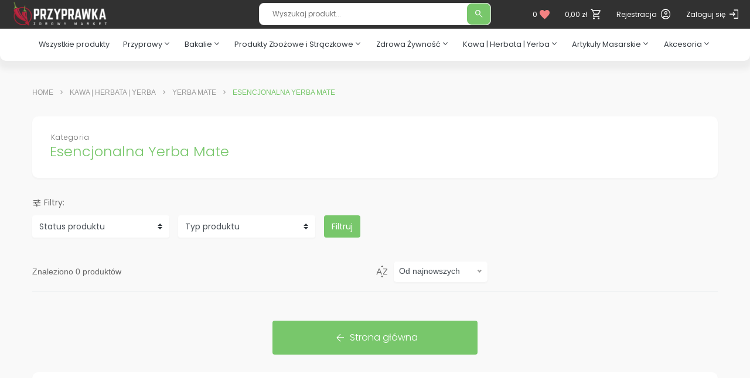

--- FILE ---
content_type: text/html; charset=UTF-8
request_url: https://przyprawka.pl/category/esencjonalna-yerba-mate,314
body_size: 9714
content:

<!DOCTYPE html>
<html lang="pl">
<head>
  <meta charset="UTF-8">
  <meta name="robots" content="INDEX,FOLLOW">
  <meta name="viewport" content="width=device-width, minimum-scale=1.0, maximum-scale=5.0, user-scalable=yes">
  <meta name="format-detection" content="telephone=no">
  <meta http-equiv="X-UA-Compatible" content="IE=edge">
    <meta name="facebook-domain-verification" content="19ly3oclhvygqzwll4omrqfg9geryo" />
      <title>Esencjonalna Yerba Mate | Przyprawka.pl</title>
    <meta name="title" content="Esencjonalna Yerba Mate | Przyprawka.pl">
<meta name="keywords" content="esencjonalna yerba mate">
<meta name="description" content="Produkty naturalne i ekologiczne odpowiednie dla zdrowej diety. Przyprawy świata, artykuły masarskie oraz wiele innych znajdziesz na Przyprawka.pl – Zdrowy Market! ">
<meta property="og:site_name" content="Przyprawka.pl">
<meta property="og:title" content="Esencjonalna Yerba Mate | Przyprawka.pl">
<meta property="og:description" content="Produkty naturalne i ekologiczne odpowiednie dla zdrowej diety. Przyprawy świata, artykuły masarskie oraz wiele innych znajdziesz na Przyprawka.pl – Zdrowy Market! ">
<meta property="og:image:url" content="https://przyprawka.pl/images/przyprawka_og.jpg">
<meta property="og:image:secure_url" content="https://przyprawka.pl/images/przyprawka_og.jpg">
<meta property="og:image:alt" content="https://przyprawka.pl/images/przyprawka_og.jpg">
<meta property="og:url" content="https://przyprawka.pl/category/esencjonalna-yerba-mate,314">
<meta property="og:locale" content="pl_PL">
<meta property="og:type" content="website">
<meta name="csrf-param" content="_csrf-frontend">
<meta name="csrf-token" content="-O2nUqxe7PB-1r3rzDfJau2ZGnzo869zU5dSJX-xp46LtJU26Ga0kzXn4q_6Vrwou6ssUY_K6gADyAtmGtnv7A==">

<link href="https://przyprawka.pl/category/esencjonalna-yerba-mate,314" rel="canonical">
<link href="/assets/83a7a367/css/bootstrap.min.css" rel="stylesheet">
<link href="https://cdnjs.cloudflare.com/ajax/libs/jquery-nice-select/1.1.0/css/nice-select.min.css" rel="stylesheet">
<link href="https://cdn.jsdelivr.net/gh/fancyapps/fancybox@3.5.7/dist/jquery.fancybox.min.css" rel="stylesheet">
<link href="https://cdn.jsdelivr.net/npm/@splidejs/splide@4.0.16/dist/css/splide.min.css" rel="stylesheet">
<link href="/css/helper.css" rel="stylesheet">
<link href="/css/tabs.css" rel="stylesheet">
<link href="/css/main.min.css?ver=1699284783" rel="stylesheet">
<link href="/css/sidenav-menu.min.css?ver=1695904384" rel="stylesheet">
<link href="/css/custom.min.css?ver=1699284783" rel="stylesheet">
<link href="https://cdnjs.cloudflare.com/ajax/libs/bootstrap-multiselect/1.1.2/css/bootstrap-multiselect.min.css" rel="stylesheet">
<link href="/css/product-list.min.css?ver=1695904384" rel="stylesheet">
<link href="/assets/68d6db6/ajaxcrud.css" rel="stylesheet">
<script>window.EnhancedEcommerceEvents_ViewItemListData = {
    "item_list_id": "category-list",
    "item_list_name": "Category list",
    "items": []
};

  window.filters = {
    status:{
      selectedFields: []
    },
    type:{
      selectedFields: []
    }
  };

const CURRENCY = 'PLN';
const FREE_SHIPPING_FROM = 299;

const BASE_SPLIDE_CONFIG = {
          type: 'slide',
          preventScrollOnTouch: 'auto',
          gutter: 4,
          autoplay: false,
          pagination: false,
          fixedWidth: 250,
          perMove: 1,
          waitForTransition: false,
          trimSpace: 'move',
          lazyLoad: true,
          preloadPages: 4,
          responsive: {
            sm: { gutter: 8 },
            md: { padding: 16, fixedWidth: 200, drag: 'free' },
            lg: { padding: 8, drag: false, fixedWidth: 'calc(25% - 6px)' },
            xl: { gutter: 8, perMove: 1, drag: false, fixedWidth: 'calc(25% - 6px)' },
          },
        }
</script>
    <link rel="preconnect" href="https://fonts.googleapis.com" crossorigin />
<link rel="preconnect" href="https://fonts.gstatic.com" crossorigin />

<link rel="stylesheet" href="https://fonts.googleapis.com/css?family=Poppins:300,400,500,600,700&display=swap">
<link rel="stylesheet" href="https://fonts.googleapis.com/css2?family=Material+Symbols+Outlined:opsz,wght,FILL,GRAD@48,400,0..1,0&display=swap"/>
    
  <script>
    window.dataLayer = window.dataLayer || [];
  </script>

  <!-- Google Tag Manager -->
  <script>(function (w, d, s, l, i) {
      w[l] = w[l] || [];
      w[l].push({
        'gtm.start':
          new Date().getTime(), event: 'gtm.js',
      });
      var f = d.getElementsByTagName(s)[0],
        j = d.createElement(s), dl = l != 'dataLayer' ? '&l=' + l : '';
      j.async = true;
      j.src =
        'https://www.googletagmanager.com/gtm.js?id=' + i + dl;
      f.parentNode.insertBefore(j, f);
    })(window, document, 'script', 'dataLayer', 'GTM-TDF6FQT');</script>
  <!-- End Google Tag Manager -->


</head>
<body class="">




	<!-- Facbook SDK -->
	<script>
    window.fbAsyncInit = function () {
      FB.init({
        appId: '186254029967052',
        xfbml: true,
        version: 'v6.0',
      });
      FB.AppEvents.logPageView();
    };

    (function (d, s, id) {
      var js, fjs = d.getElementsByTagName(s)[0];
      if (d.getElementById(id)) {
        return;
      }
      js = d.createElement(s);
      js.id = id;
      js.src = 'https://connect.facebook.net/en_US/sdk.js';
      fjs.parentNode.insertBefore(js, fjs);
    }(document, 'script', 'facebook-jssdk'));
	</script>
	<!-- End Facebook SDK -->

<!-- Google Tag Manager (noscript) -->
<noscript>
	<iframe src="https://www.googletagmanager.com/ns.html?id=GTM-TDF6FQT"
	        height="0" width="0" style="display:none;visibility:hidden"></iframe>
</noscript>
<!-- End Google Tag Manager (noscript) -->

<header>
  <div id="mobileNavOverlay"></div>
    <!--=======  header top  =======-->
<div class="header-top">
  <div class="container-fluid">
    <div class="row">
      <!-- Mobile menu Opener -->
      <span onclick="openNav()"><i class="mobile-menu-opener material-symbols-outlined font-24 text-white d-inline-block d-lg-none">menu</i></span>

      <!-- end Opener-->
      <div class="col-6 col-lg-4  d-none d-lg-block">
        <div class="fixed-logo hide-on-mobile hide-on-desktop-md">
          <div class="page-logo-container position-relative m-0 p-0">
            <a href="/">
              <img class="page-logo" src="/images/logo-white-small.png" alt="Przyprawka - zdrowy market">
            </a>
          </div>
        </div>
      </div>

      <div class="d-none d-lg-block text-center col-lg-4">
        <!-- AJAX Search -->
        <div class="header-advance-search-container d-none d-lg-block">
          <div class="header-advance-search">
            <input class="live-search" type="text" value=""
                   placeholder="Wyszukaj produkt..." autocomplete="false">
            <span class="material-symbols-outlined icon_search">search</span>
            <span><span class="spinner-border spinner-border-sm"></span></span>

            <div class="live-search-result hidden"></div>
          </div>
        </div>
        <!-- end AJAX Search -->
      </div>

      <div class="col-12 col-lg-4">
        <div class="header-top-menu text-right">
          <ul>

                              <li id="clipboardWidget" title="Schowek">
                    <a href="/clipboard/view"><span class="items-cnt">0</span><span class="text-red"><i class="material-symbols-outlined fill">favorite</i></span> </a>                </li>
              
                    <li id="cartWidget" title="Koszyk">

<div id="cartPjaxWidget" data-pjax-container="" data-pjax-timeout="10000">
  <div class="shopping-cart" id="shopping-cart">
  <span class="shopping-cart-link">

    <span id="shoppingCartTotalAmount" data-pjax-container data-pjax-timeout="1000">0,00 zł</span>
      <i class="material-symbols-outlined ">shopping_cart</i>
  </span>
    <!-- end of shopping cart -->

    <!-- cart floating box -->
    <div class="cart-floating-box" id="cart-floating-box">
		          <div class="line-solid"></div>
          <div class="text-center">Koszyk jest pusty.</div>
          <div class="line-solid"></div>

		
    </div>
  </div>
	</div></li>

            <li class="d-inline-block d-lg-none live-search-toggle">
              <span class="text-white"><i class="material-symbols-outlined ">search</i></span>
              <div class="header-advance-search-container mobile hide d-block d-lg-none">
                <div class="header-advance-search mobile">
                  <input class="live-search" type="text" placeholder="Wyszukaj produkt..."
                         autocomplete="false">
                  <span class="icon_search"></span>
                  <div class="live-search-result hidden"></div>
                </div>
              </div>
            </li>

                              <li class="d-none d-lg-inline-block">
                  <a title="Rejestracja" href="/signup">
                    <span class="text-label">Rejestracja</span> <i class="material-symbols-outlined ">account_circle</i>                  </a>
                </li>
                <li class="d-none d-lg-inline-block">
                  <a title="Zaloguj się" href="/account">
                    <span class="text-label">Zaloguj się</span> <i class="material-symbols-outlined ">login</i>                  </a>
                </li>
              
          </ul>
        </div>
      </div>

    </div>
  </div>

</div>
<!--=======  End of header top  =======-->


<div id="mobileNav" class="sidenav">
  <div class="sidenav-wrapper">
    <div class="sidenav-menu-header-wrapper">
      <div class="sidenav-logo">
        <span class="close-button" onclick="closeNav()"><i class="material-symbols-outlined ">close</i></span>
        <a href="/"><img src="/images/small-logo.png" alt="logo" class="img-fluid"></a>
      </div>
      <div class="mobile-nav-tabs" role="tabpanel">
        <div id="contentTab" class="nav nav-tabs s4-tabs" role="tablist">

          <a role="tab" href="#menu" id="menu-tab" class="active" role="tab" data-toggle="tab">Menu</a>
          <a role="tab" href="#account" id="account-tab" class="" role="tab" data-toggle="tab">Konto</a>
        </div>
      </div>
    </div>

    <div class="tab-content sidenav-menu">
      <div role="tabpanel" class="tab-pane fade show active" id="menu" aria-labelledby="menu-tab">
        <div class="accordion" id="sidenavMenuAccordion">
          <ul class="p-0">
            <li>
              <a class="head-item" href="/">
                  <i class="material-symbols-outlined ">home</i>&nbsp;<span>Strona główna</span>
              </a>
            </li>
            <li>
              <a class="head-item" href="/collection/zestawy-promocyjne,12">
                  <i class="material-symbols-outlined ">widgets</i>&nbsp;<span>Zestawy promocyjne</span>
              </a>
            </li>
            <li id="sidenavCategories">
              <a class="head-item" href="javascript:;">
                  <i class="material-symbols-outlined ">category</i>&nbsp;<span>Kategorie</span>
              </a>
              <div>
                  <ul class="sidenav-menu"><li><a href="/products">Wszystkie produkty</a></li><li class="item-has-children"><a href="/category/przyprawy,276">Przyprawy</a><span class="list-toggle" data-toggle="collapse" data-target="#list-6989" aria-controls="list-6989"></span><ul class="collapse item-child-list" id="list-6989"><li data-depth="1"><a href="/category/ziola,283">Zioła</a></li><li data-depth="1"><a href="/category/przyprawy-jednorodne,284">Przyprawy jednorodne</a></li><li data-depth="1"><a href="/category/przyprawy-mieszane,285">Przyprawy mieszane</a></li></ul></li><li class="item-has-children"><a href="/category/bakalie,277">Bakalie</a><span class="list-toggle" data-toggle="collapse" data-target="#list-4146" aria-controls="list-4146"></span><ul class="collapse item-child-list" id="list-4146"><li data-depth="1"><a href="/category/orzechy,286">Orzechy</a></li><li data-depth="1"><a href="/category/owoce-suszone,288">Owoce suszone</a></li><li data-depth="1"><a href="/category/pestki-i-nasiona,287">Pestki i nasiona</a></li><li data-depth="1"><a href="/category/owoce-liofilizowane,289">Owoce liofilizowane</a></li></ul></li><li class="item-has-children"><a href="/category/produkty-zbozowe-i-straczkowe,278">Produkty Zbożowe i Strączkowe</a><span class="list-toggle" data-toggle="collapse" data-target="#list-1470" aria-controls="list-1470"></span><ul class="collapse item-child-list" id="list-1470"><li data-depth="1"><a href="/category/maki,291">Mąki</a></li><li data-depth="1"><a href="/category/makarony,293">Makarony</a></li><li data-depth="1"><a href="/category/kasze,292">Kasze</a></li><li data-depth="1"><a href="/category/ryz,294">Ryż</a></li><li data-depth="1"><a href="/category/platki-i-ziarna,295">Płatki i ziarna</a></li><li data-depth="1"><a href="/category/rosliny-straczkowe,296">Rośliny Strączkowe</a></li><li data-depth="1"><a href="/category/mieszanki-dodatki-do-wypiekow,380">Mieszanki | Dodatki do Wypieków</a></li></ul></li><li class="item-has-children"><a href="/category/zdrowa-zywnosc,279">Zdrowa Żywność</a><span class="list-toggle" data-toggle="collapse" data-target="#list-7699" aria-controls="list-7699"></span><ul class="collapse item-child-list" id="list-7699"><li data-depth="1"><a href="/category/produkty-bezglutenowe,383">Produkty Bezglutenowe</a></li><li data-depth="1"><a href="/category/olejki-konopne,327">Olejki Konopne</a></li><li data-depth="1"><a href="/category/produkty-keto,384">Produkty Keto</a></li><li class="menu-item-has-children" data-depth="1"><a href="/category/witaminy-suplementy,322">Witaminy | Suplementy</a><span class="list-toggle" data-toggle="collapse" data-target="#list-7298" aria-controls="list-7298"></span><ul class="collapse" id="list-7298" data-key="3"><li data-depth="2"><a href="/category/witaminy,323">Witaminy</a></li><li data-depth="2"><a href="/category/odzywki-bialkowe,324">Odżywki Białkowe</a></li><li data-depth="2"><a href="/category/akcesoria,326">Akcesoria</a></li><li data-depth="2"><a href="/category/suplementy,325">Suplementy</a></li></ul></li><li data-depth="1"><a href="/category/produkty-do-sushi,389">Produkty do Sushi</a></li><li data-depth="1"><a href="/category/oleje-maslo-smalec,333">Oleje | Masło | Smalec</a></li><li class="menu-item-has-children" data-depth="1"><a href="/category/soki-syropy-napoje,339">Soki | Syropy | Napoje</a><span class="list-toggle" data-toggle="collapse" data-target="#list-3862" aria-controls="list-3862"></span><ul class="collapse" id="list-3862" data-key="6"><li data-depth="2"><a href="/category/napoje-roslinne,343">Napoje Roślinne</a></li><li data-depth="2"><a href="/category/napoje,381">Napoje</a></li><li data-depth="2"><a href="/category/syropy,342">Syropy</a></li><li data-depth="2"><a href="/category/soki,340">Soki</a></li><li data-depth="2"><a href="/category/soki-100,341">Soki 100%</a></li></ul></li><li class="menu-item-has-children" data-depth="1"><a href="/category/miody-przetwory-sosy,328">Miody | Przetwory | Sosy</a><span class="list-toggle" data-toggle="collapse" data-target="#list-8973" aria-controls="list-8973"></span><ul class="collapse" id="list-8973" data-key="7"><li data-depth="2"><a href="/category/sosy-i-dodatki-do-potraw,332">Sosy i Dodatki do Potraw</a></li><li data-depth="2"><a href="/category/miody,329">Miody</a></li><li data-depth="2"><a href="/category/pasty-i-masla-orzechowe,331">Pasty i Masła Orzechowe</a></li><li data-depth="2"><a href="/category/przetwory-warzywne-i-owocowe,330">Przetwory Warzywne i Owocowe</a></li></ul></li><li class="menu-item-has-children" data-depth="1"><a href="/category/przekaski-slodycze,334">Przekąski | Słodycze</a><span class="list-toggle" data-toggle="collapse" data-target="#list-6122" aria-controls="list-6122"></span><ul class="collapse" id="list-6122" data-key="8"><li data-depth="2"><a href="/category/musy-owocowe,338">Musy Owocowe</a></li><li data-depth="2"><a href="/category/czekolady,335">Czekolady</a></li><li data-depth="2"><a href="/category/ciastka,336">Ciastka</a></li><li data-depth="2"><a href="/category/batony-i-rurki,337">Batony i Rurki</a></li></ul></li><li class="menu-item-has-children" data-depth="1"><a href="/category/produkty-slodzace,344">Produkty Słodzące</a><span class="list-toggle" data-toggle="collapse" data-target="#list-3482" aria-controls="list-3482"></span><ul class="collapse" id="list-3482" data-key="9"><li data-depth="2"><a href="/category/cukry,345">Cukry</a></li><li data-depth="2"><a href="/category/slodziki,346">Słodziki</a></li></ul></li></ul></li><li class="item-has-children"><a href="/category/kawa-herbata-yerba,280">Kawa | Herbata | Yerba</a><span class="list-toggle" data-toggle="collapse" data-target="#list-1618" aria-controls="list-1618"></span><ul class="collapse item-child-list" id="list-1618"><li class="menu-item-has-children" data-depth="1"><a href="/category/ziola-i-herbatki-ziolowe,300">Zioła i Herbatki Ziołowe</a><span class="list-toggle" data-toggle="collapse" data-target="#list-5749" aria-controls="list-5749"></span><ul class="collapse" id="list-5749" data-key="0"><li data-depth="2"><a href="/category/herbatki-ziolowe,321">Herbatki Ziołowe</a></li><li data-depth="2"><a href="/category/ziola-jednorodne,320">Zioła Jednorodne</a></li></ul></li><li class="menu-item-has-children" data-depth="1"><a href="/category/yerba-mate,299">Yerba Mate</a><span class="list-toggle" data-toggle="collapse" data-target="#list-4649" aria-controls="list-4649"></span><ul class="collapse" id="list-4649" data-key="1"><li data-depth="2"><a href="/category/esencjonalna-yerba-mate,314">Esencjonalna Yerba Mate</a></li><li data-depth="2"><a href="/category/intensywna-yerba-mate,315">Intensywna Yerba Mate</a></li><li data-depth="2"><a href="/category/klasyczna-yerba-mate,312">Klasyczna Yerba Mate</a></li><li data-depth="2"><a href="/category/aromatyczna-yerba-mate,313">Aromatyczna Yerba Mate</a></li><li data-depth="2"><a href="/category/akcesoria-do-yerba-mate,319">Akcesoria do Yerba Mate</a></li></ul></li><li class="menu-item-has-children" data-depth="1"><a href="/category/herbata,297">Herbata</a><span class="list-toggle" data-toggle="collapse" data-target="#list-9252" aria-controls="list-9252"></span><ul class="collapse" id="list-9252" data-key="2"><li data-depth="2"><a href="/category/herbata-biala,307">Herbata Biała</a></li><li data-depth="2"><a href="/category/herbata-owocowa,308">Herbata Owocowa</a></li><li data-depth="2"><a href="/category/ziolowo-owocowa,309">Ziołowo-Owocowa</a></li><li data-depth="2"><a href="/category/akcesoria-do-herbaty,317">Akcesoria do Herbaty</a></li><li data-depth="2"><a href="/category/herbata-czarna,304">Herbata Czarna</a></li><li data-depth="2"><a href="/category/herbata-zielona,305">Herbata Zielona</a></li><li data-depth="2"><a href="/category/herbata-czerwona,306">Herbata Czerwona</a></li></ul></li><li class="menu-item-has-children" data-depth="1"><a href="/category/kawa,298">Kawa</a><span class="list-toggle" data-toggle="collapse" data-target="#list-7044" aria-controls="list-7044"></span><ul class="collapse" id="list-7044" data-key="3"><li data-depth="2"><a href="/category/kawa-mielona,310">Kawa Mielona</a></li><li data-depth="2"><a href="/category/kawa-ziarnista,311">Kawa Ziarnista</a></li><li data-depth="2"><a href="/category/akcesoria-do-kawy,318">Akcesoria do Kawy</a></li></ul></li></ul></li><li class="item-has-children"><a href="/category/artykuly-masarskie,281">Artykuły Masarskie</a><span class="list-toggle" data-toggle="collapse" data-target="#list-9301" aria-controls="list-9301"></span><ul class="collapse item-child-list" id="list-9301"><li class="menu-item-has-children" data-depth="1"><a href="/category/akcesoria-masarskie,350">Akcesoria Masarskie</a><span class="list-toggle" data-toggle="collapse" data-target="#list-7485" aria-controls="list-7485"></span><ul class="collapse" id="list-7485" data-key="0"><li data-depth="2"><a href="/category/haki-wedzarnicze,360">Haki Wędzarnicze</a></li><li data-depth="2"><a href="/category/stalki-ostrzalki,364">Stalki | Ostrzałki</a></li><li data-depth="2"><a href="/category/wsady-foremki,358">Wsady | Foremki</a></li><li data-depth="2"><a href="/category/noze-rzeznicze-i-kuchenne,363">Noże Rzeźnicze i Kuchenne</a></li><li data-depth="2"><a href="/category/inne-akcesoria-masarskie,365">Inne Akcesoria Masarskie</a></li><li data-depth="2"><a href="/category/siatka-wedliniarska,359">Siatka Wędliniarska</a></li><li data-depth="2"><a href="/category/preparaty-do-mycia-i-dezynfekcji,388">Preparaty do Mycia i Dezynfekcji</a></li><li data-depth="2"><a href="/category/sznurek-przedza,357">Sznurek Przędza</a></li><li data-depth="2"><a href="/category/zrywki-woreczki,361">Zrywki | Woreczki</a></li><li data-depth="2"><a href="/category/termometry,362">Termometry</a></li></ul></li><li class="menu-item-has-children" data-depth="1"><a href="/category/jelita-naturalne,348">Jelita Naturalne</a><span class="list-toggle" data-toggle="collapse" data-target="#list-8865" aria-controls="list-8865"></span><ul class="collapse" id="list-8865" data-key="1"><li data-depth="2"><a href="/category/jelita-wolowe,353">Jelita Wołowe</a></li><li data-depth="2"><a href="/category/jelita-wieprzowe,352">Jelita Wieprzowe</a></li><li data-depth="2"><a href="/category/jelita-baranie,354">Jelita Baranie</a></li></ul></li><li class="menu-item-has-children" data-depth="1"><a href="/category/oslonki-do-wyrobow,349">Osłonki do Wyrobów</a><span class="list-toggle" data-toggle="collapse" data-target="#list-9890" aria-controls="list-9890"></span><ul class="collapse" id="list-9890" data-key="2"><li data-depth="2"><a href="/category/oslonki-bialkowe,355">Osłonki Białkowe</a></li><li data-depth="2"><a href="/category/oslonki-poliamidowe,356">Osłonki Poliamidowe</a></li></ul></li><li class="menu-item-has-children" data-depth="1"><a href="/category/przyprawy-do-wyrobow,347">Przyprawy do Wyrobów</a><span class="list-toggle" data-toggle="collapse" data-target="#list-9826" aria-controls="list-9826"></span><ul class="collapse" id="list-9826" data-key="3"><li data-depth="2"><a href="/category/przyprawy-jednorodne-ziola,385">Przyprawy Jednorodne | Zioła</a></li><li data-depth="2"><a href="/category/mieszanki-funkcjonalne-przypraw,386">Mieszanki Funkcjonalne Przypraw</a></li><li data-depth="2"><a href="/category/zestawy-przypraw-do-wyrobu,387">Zestawy Przypraw do Wyrobu</a></li></ul></li><li class="menu-item-has-children" data-depth="1"><a href="/category/maszynki-do-miesa,351">Maszynki do Mięsa</a><span class="list-toggle" data-toggle="collapse" data-target="#list-7546" aria-controls="list-7546"></span><ul class="collapse" id="list-7546" data-key="4"><li data-depth="2"><a href="/category/nozyki,367">Nożyki</a></li><li data-depth="2"><a href="/category/sitka,366">Sitka</a></li><li data-depth="2"><a href="/category/inne-czesci,369">Inne Części</a></li><li data-depth="2"><a href="/category/kompletne-maszynki,368">Kompletne maszynki</a></li></ul></li></ul></li><li class="item-has-children"><a href="/category/akcesoria-2,282">Akcesoria</a><span class="list-toggle" data-toggle="collapse" data-target="#list-4127" aria-controls="list-4127"></span><ul class="collapse item-child-list" id="list-4127"><li data-depth="1"><a href="/category/przybory-do-kuchni,370">Przybory do Kuchni</a></li></ul></li></ul>              </div>
            </li>
            <li>
              <a class="head-item " href="/products?sale=1">
                  <i class="material-symbols-outlined ">percent</i>&nbsp;<span>Promocje</span>
              </a>
            </li>

            <li id="sidenavCategories">
              <a class="head-item" type="button" href="javascript:;">
                  <i class="material-symbols-outlined ">dataset</i>&nbsp;<span>Kolekcje</span>
              </a>
              <span class="list-toggle" data-toggle="collapse" data-target="#collectionCollapse"
                    aria-controls="collectionCollapse"></span>

              <div id="collectionCollapse" class="collapse">
                <ul class="sidenav-menu">
                                          <li>
                        <a href="/collection/artykuly-masarskie,20">
                            Artykuły masarskie                        </a>
                      </li>
                                          <li>
                        <a href="/collection/bakalie-i-orzechy,34">
                            Bakalie i orzechy                        </a>
                      </li>
                                          <li>
                        <a href="/collection/chrupnij-cos,9">
                            Chrupnij coś!                        </a>
                      </li>
                                          <li>
                        <a href="/collection/dawka-pikanterii,6">
                            Dawka pikanterii                        </a>
                      </li>
                                          <li>
                        <a href="/collection/dobre-bo-polskie,17">
                            Dobre, bo polskie                        </a>
                      </li>
                                          <li>
                        <a href="/collection/domowa-masarnia,32">
                            Domowa masarnia                        </a>
                      </li>
                                          <li>
                        <a href="/collection/domowa-piekarnia,31">
                            Domowa piekarnia                        </a>
                      </li>
                                          <li>
                        <a href="/collection/jelita-naturalne,25">
                            Jelita naturalne                        </a>
                      </li>
                                          <li>
                        <a href="/collection/kawa-i-herbata,37">
                            Kawa i herbata                        </a>
                      </li>
                                          <li>
                        <a href="/collection/kuchnia-azjatycka,18">
                            Kuchnia azjatycka                        </a>
                      </li>
                                          <li>
                        <a href="/collection/maszynki-i-sitka,33">
                            Maszynki i sitka                        </a>
                      </li>
                                          <li>
                        <a href="/collection/mieszanki-funkcjonalne,24">
                            Mieszanki funkcjonalne                        </a>
                      </li>
                                          <li>
                        <a href="/collection/niezbednik-kuchenny,28">
                            Niezbędnik kuchenny                        </a>
                      </li>
                                          <li>
                        <a href="/collection/noze-i-ostrzalki,21">
                            Noże i ostrzałki                        </a>
                      </li>
                                          <li>
                        <a href="/collection/owoce-liofilizowane,35">
                            Owoce liofilizowane                        </a>
                      </li>
                                          <li>
                        <a href="/collection/przyprawy-swiata,30">
                            Przyprawy świata                        </a>
                      </li>
                                          <li>
                        <a href="/collection/siatki-wedliniarskie,29">
                            Siatki wędliniarskie                        </a>
                      </li>
                                          <li>
                        <a href="/collection/strefa-kibica,14">
                            Strefa kibica                        </a>
                      </li>
                                          <li>
                        <a href="/collection/tropikalna-rozkosz,7">
                            Tropikalna rozkosz                        </a>
                      </li>
                                          <li>
                        <a href="/collection/zdrowe-sniadanie,23">
                            Zdrowe śniadanie                        </a>
                      </li>
                                          <li>
                        <a href="/collection/swieta-od-kuchni,15">
                            święta od kuchni                        </a>
                      </li>
                                    </ul>
              </div>
            </li>

            <li class="dropdown-divider">
              <div class="ln_solid"></div>
            </li>
            <li>
              <a class="head-item" href="/newspaper">
                  <i class="material-symbols-outlined ">newspaper</i>&nbsp;<span>Gazetka</span>
              </a>
            </li>
            <li>
              <a class="head-item" href="/blog">
                  <i class="material-symbols-outlined ">article</i>&nbsp;<span>Blog</span>
              </a>
            </li>
            <li>
              <a class="head-item" href="/franchise">
                  <i class="material-symbols-outlined ">store</i>&nbsp;<span>Franczyza</span>
              </a>
            </li>
            <li>
              <a class="head-item" href="/contact">
                  <i class="material-symbols-outlined ">mail</i>&nbsp;<span>Kontakt</span>
              </a>
            </li>
          </ul>

        </div>
      </div>
      <div role="tabpanel" class="tab-pane fade show" id="account" aria-labelledby="account-tab">
        <ul>
                          <li title="Rejestracja">
                  <a href="/signup"><i class="material-symbols-outlined ">login</i> Rejestracja</a>              </li>
              <li>
                  <a href="/account"><i class="material-symbols-outlined ">account_circle</i> Zaloguj się</a>              </li>
                    </ul>
      </div>
    </div>
  </div>

</div>

<!-- Use any element to open the sidenav -->

</header>

<div class="header-bottom">
  <div class="container">
    <div class="main-menu">
      <nav>
          <ul class="category-navigation"><li class="mega-menu-trigger"><a href="/products">Wszystkie produkty</a></li><li class="mega-menu-trigger"><a href="/category/przyprawy,276">Przyprawy<i class="material-symbols-outlined ">expand_more</i></a><div class="py-megamenu"><div class="row no-gutters category-row"><div class="col-1-5 mb-15"><a class="v-subcat" href="/category/ziola,283"><img src="/images/paprica-indicator.png" alt="">Zioła</a></div><div class="col-1-5 mb-15"><a class="v-subcat" href="/category/przyprawy-jednorodne,284"><img src="/images/paprica-indicator.png" alt="">Przyprawy jednorodne</a></div><div class="col-1-5 mb-15"><a class="v-subcat" href="/category/przyprawy-mieszane,285"><img src="/images/paprica-indicator.png" alt="">Przyprawy mieszane</a></div></div><div class="links-bar"><a href="/collection/zestawy-promocyjne,12"><i class="material-symbols-outlined ">widgets</i>&nbsp;<span>Zestawy</span></a><a href="/products?new=1"><i class="material-symbols-outlined ">sell</i>&nbsp;<span>Nowości</span></a><a href="/products?sale=1"><i class="material-symbols-outlined ">percent</i>&nbsp;<span>Promocje</span></a><a href="/products?best=1"><i class="material-symbols-outlined ">trending_up</i>&nbsp;<span>Bestsellery</span></a><a href="/newspaper"><i class="material-symbols-outlined ">newspaper</i>&nbsp;<span>Gazetka</span></a><a href="/blog"><i class="material-symbols-outlined ">article</i>&nbsp;<span>Blog</span></a></div></div></li><li class="mega-menu-trigger"><a href="/category/bakalie,277">Bakalie<i class="material-symbols-outlined ">expand_more</i></a><div class="py-megamenu"><div class="row no-gutters category-row"><div class="col-1-5 mb-15"><a class="v-subcat" href="/category/orzechy,286"><img src="/images/paprica-indicator.png" alt="">Orzechy</a></div><div class="col-1-5 mb-15"><a class="v-subcat" href="/category/owoce-suszone,288"><img src="/images/paprica-indicator.png" alt="">Owoce suszone</a></div><div class="col-1-5 mb-15"><a class="v-subcat" href="/category/pestki-i-nasiona,287"><img src="/images/paprica-indicator.png" alt="">Pestki i nasiona</a></div><div class="col-1-5 mb-15"><a class="v-subcat" href="/category/owoce-liofilizowane,289"><img src="/images/paprica-indicator.png" alt="">Owoce liofilizowane</a></div></div><div class="links-bar"><a href="/collection/zestawy-promocyjne,12"><i class="material-symbols-outlined ">widgets</i>&nbsp;<span>Zestawy</span></a><a href="/products?new=1"><i class="material-symbols-outlined ">sell</i>&nbsp;<span>Nowości</span></a><a href="/products?sale=1"><i class="material-symbols-outlined ">percent</i>&nbsp;<span>Promocje</span></a><a href="/products?best=1"><i class="material-symbols-outlined ">trending_up</i>&nbsp;<span>Bestsellery</span></a><a href="/newspaper"><i class="material-symbols-outlined ">newspaper</i>&nbsp;<span>Gazetka</span></a><a href="/blog"><i class="material-symbols-outlined ">article</i>&nbsp;<span>Blog</span></a></div></div></li><li class="mega-menu-trigger"><a href="/category/produkty-zbozowe-i-straczkowe,278">Produkty Zbożowe i Strączkowe<i class="material-symbols-outlined ">expand_more</i></a><div class="py-megamenu"><div class="row no-gutters category-row"><div class="col-1-5 mb-15"><a class="v-subcat" href="/category/maki,291"><img src="/images/paprica-indicator.png" alt="">Mąki</a></div><div class="col-1-5 mb-15"><a class="v-subcat" href="/category/makarony,293"><img src="/images/paprica-indicator.png" alt="">Makarony</a></div><div class="col-1-5 mb-15"><a class="v-subcat" href="/category/kasze,292"><img src="/images/paprica-indicator.png" alt="">Kasze</a></div><div class="col-1-5 mb-15"><a class="v-subcat" href="/category/ryz,294"><img src="/images/paprica-indicator.png" alt="">Ryż</a></div><div class="col-1-5 mb-15"><a class="v-subcat" href="/category/platki-i-ziarna,295"><img src="/images/paprica-indicator.png" alt="">Płatki i ziarna</a></div><div class="col-1-5 mb-15"><a class="v-subcat" href="/category/rosliny-straczkowe,296"><img src="/images/paprica-indicator.png" alt="">Rośliny Strączkowe</a></div><div class="col-1-5 mb-15"><a class="v-subcat" href="/category/mieszanki-dodatki-do-wypiekow,380"><img src="/images/paprica-indicator.png" alt="">Mieszanki | Dodatki do Wypieków</a></div></div><div class="links-bar"><a href="/collection/zestawy-promocyjne,12"><i class="material-symbols-outlined ">widgets</i>&nbsp;<span>Zestawy</span></a><a href="/products?new=1"><i class="material-symbols-outlined ">sell</i>&nbsp;<span>Nowości</span></a><a href="/products?sale=1"><i class="material-symbols-outlined ">percent</i>&nbsp;<span>Promocje</span></a><a href="/products?best=1"><i class="material-symbols-outlined ">trending_up</i>&nbsp;<span>Bestsellery</span></a><a href="/newspaper"><i class="material-symbols-outlined ">newspaper</i>&nbsp;<span>Gazetka</span></a><a href="/blog"><i class="material-symbols-outlined ">article</i>&nbsp;<span>Blog</span></a></div></div></li><li class="mega-menu-trigger"><a href="/category/zdrowa-zywnosc,279">Zdrowa Żywność<i class="material-symbols-outlined ">expand_more</i></a><div class="py-megamenu"><div class="row no-gutters category-row"><div class="col-1-5 mb-15"><a class="v-subcat" href="/category/soki-syropy-napoje,339"><img src="/images/paprica-indicator.png" alt="">Soki | Syropy | Napoje</a><a href="/category/napoje-roslinne,343">Napoje Roślinne</a><a href="/category/napoje,381">Napoje</a><a href="/category/syropy,342">Syropy</a><a href="/category/soki,340">Soki</a><a href="/category/soki-100,341">Soki 100%</a></div><div class="col-1-5 mb-15"><a class="v-subcat" href="/category/witaminy-suplementy,322"><img src="/images/paprica-indicator.png" alt="">Witaminy | Suplementy</a><a href="/category/witaminy,323">Witaminy</a><a href="/category/odzywki-bialkowe,324">Odżywki Białkowe</a><a href="/category/akcesoria,326">Akcesoria</a><a href="/category/suplementy,325">Suplementy</a></div><div class="col-1-5 mb-15"><a class="v-subcat" href="/category/miody-przetwory-sosy,328"><img src="/images/paprica-indicator.png" alt="">Miody | Przetwory | Sosy</a><a href="/category/sosy-i-dodatki-do-potraw,332">Sosy i Dodatki do Potraw</a><a href="/category/miody,329">Miody</a><a href="/category/pasty-i-masla-orzechowe,331">Pasty i Masła Orzechowe</a><a href="/category/przetwory-warzywne-i-owocowe,330">Przetwory Warzywne i Owocowe</a></div><div class="col-1-5 mb-15"><a class="v-subcat" href="/category/przekaski-slodycze,334"><img src="/images/paprica-indicator.png" alt="">Przekąski | Słodycze</a><a href="/category/musy-owocowe,338">Musy Owocowe</a><a href="/category/czekolady,335">Czekolady</a><a href="/category/ciastka,336">Ciastka</a><a href="/category/batony-i-rurki,337">Batony i Rurki</a></div><div class="col-1-5 mb-15"><a class="v-subcat" href="/category/produkty-slodzace,344"><img src="/images/paprica-indicator.png" alt="">Produkty Słodzące</a><a href="/category/cukry,345">Cukry</a><a href="/category/slodziki,346">Słodziki</a></div><div class="col-1-5 mb-15"><a class="v-subcat" href="/category/produkty-bezglutenowe,383"><img src="/images/paprica-indicator.png" alt="">Produkty Bezglutenowe</a></div><div class="col-1-5 mb-15"><a class="v-subcat" href="/category/olejki-konopne,327"><img src="/images/paprica-indicator.png" alt="">Olejki Konopne</a></div><div class="col-1-5 mb-15"><a class="v-subcat" href="/category/produkty-keto,384"><img src="/images/paprica-indicator.png" alt="">Produkty Keto</a></div><div class="col-1-5 mb-15"><a class="v-subcat" href="/category/produkty-do-sushi,389"><img src="/images/paprica-indicator.png" alt="">Produkty do Sushi</a></div><div class="col-1-5 mb-15"><a class="v-subcat" href="/category/oleje-maslo-smalec,333"><img src="/images/paprica-indicator.png" alt="">Oleje | Masło | Smalec</a></div></div><div class="links-bar"><a href="/collection/zestawy-promocyjne,12"><i class="material-symbols-outlined ">widgets</i>&nbsp;<span>Zestawy</span></a><a href="/products?new=1"><i class="material-symbols-outlined ">sell</i>&nbsp;<span>Nowości</span></a><a href="/products?sale=1"><i class="material-symbols-outlined ">percent</i>&nbsp;<span>Promocje</span></a><a href="/products?best=1"><i class="material-symbols-outlined ">trending_up</i>&nbsp;<span>Bestsellery</span></a><a href="/newspaper"><i class="material-symbols-outlined ">newspaper</i>&nbsp;<span>Gazetka</span></a><a href="/blog"><i class="material-symbols-outlined ">article</i>&nbsp;<span>Blog</span></a></div></div></li><li class="mega-menu-trigger"><a href="/category/kawa-herbata-yerba,280">Kawa | Herbata | Yerba<i class="material-symbols-outlined ">expand_more</i></a><div class="py-megamenu"><div class="row no-gutters category-row"><div class="col-1-5 mb-15"><a class="v-subcat" href="/category/herbata,297"><img src="/images/paprica-indicator.png" alt="">Herbata</a><a href="/category/herbata-biala,307">Herbata Biała</a><a href="/category/herbata-owocowa,308">Herbata Owocowa</a><a href="/category/ziolowo-owocowa,309">Ziołowo-Owocowa</a><a href="/category/akcesoria-do-herbaty,317">Akcesoria do Herbaty</a><a href="/category/herbata-czarna,304">Herbata Czarna</a><a href="/category/herbata-zielona,305">Herbata Zielona</a><a href="/category/herbata-czerwona,306">Herbata Czerwona</a></div><div class="col-1-5 mb-15"><a class="v-subcat" href="/category/yerba-mate,299"><img src="/images/paprica-indicator.png" alt="">Yerba Mate</a><a href="/category/esencjonalna-yerba-mate,314">Esencjonalna Yerba Mate</a><a href="/category/intensywna-yerba-mate,315">Intensywna Yerba Mate</a><a href="/category/klasyczna-yerba-mate,312">Klasyczna Yerba Mate</a><a href="/category/aromatyczna-yerba-mate,313">Aromatyczna Yerba Mate</a><a href="/category/akcesoria-do-yerba-mate,319">Akcesoria do Yerba Mate</a></div><div class="col-1-5 mb-15"><a class="v-subcat" href="/category/kawa,298"><img src="/images/paprica-indicator.png" alt="">Kawa</a><a href="/category/kawa-mielona,310">Kawa Mielona</a><a href="/category/kawa-ziarnista,311">Kawa Ziarnista</a><a href="/category/akcesoria-do-kawy,318">Akcesoria do Kawy</a></div><div class="col-1-5 mb-15"><a class="v-subcat" href="/category/ziola-i-herbatki-ziolowe,300"><img src="/images/paprica-indicator.png" alt="">Zioła i Herbatki Ziołowe</a><a href="/category/herbatki-ziolowe,321">Herbatki Ziołowe</a><a href="/category/ziola-jednorodne,320">Zioła Jednorodne</a></div></div><div class="links-bar"><a href="/collection/zestawy-promocyjne,12"><i class="material-symbols-outlined ">widgets</i>&nbsp;<span>Zestawy</span></a><a href="/products?new=1"><i class="material-symbols-outlined ">sell</i>&nbsp;<span>Nowości</span></a><a href="/products?sale=1"><i class="material-symbols-outlined ">percent</i>&nbsp;<span>Promocje</span></a><a href="/products?best=1"><i class="material-symbols-outlined ">trending_up</i>&nbsp;<span>Bestsellery</span></a><a href="/newspaper"><i class="material-symbols-outlined ">newspaper</i>&nbsp;<span>Gazetka</span></a><a href="/blog"><i class="material-symbols-outlined ">article</i>&nbsp;<span>Blog</span></a></div></div></li><li class="mega-menu-trigger"><a href="/category/artykuly-masarskie,281">Artykuły Masarskie<i class="material-symbols-outlined ">expand_more</i></a><div class="py-megamenu"><div class="row no-gutters category-row"><div class="col-1-5 mb-15"><a class="v-subcat" href="/category/akcesoria-masarskie,350"><img src="/images/paprica-indicator.png" alt="">Akcesoria Masarskie</a><a href="/category/haki-wedzarnicze,360">Haki Wędzarnicze</a><a href="/category/stalki-ostrzalki,364">Stalki | Ostrzałki</a><a href="/category/wsady-foremki,358">Wsady | Foremki</a><a href="/category/noze-rzeznicze-i-kuchenne,363">Noże Rzeźnicze i Kuchenne</a><a href="/category/inne-akcesoria-masarskie,365">Inne Akcesoria Masarskie</a><a href="/category/siatka-wedliniarska,359">Siatka Wędliniarska</a><a href="/category/preparaty-do-mycia-i-dezynfekcji,388">Preparaty do Mycia i Dezynfekcji</a><a href="/category/sznurek-przedza,357">Sznurek Przędza</a><a href="/category/zrywki-woreczki,361">Zrywki | Woreczki</a><a href="/category/termometry,362">Termometry</a></div><div class="col-1-5 mb-15"><a class="v-subcat" href="/category/maszynki-do-miesa,351"><img src="/images/paprica-indicator.png" alt="">Maszynki do Mięsa</a><a href="/category/nozyki,367">Nożyki</a><a href="/category/sitka,366">Sitka</a><a href="/category/inne-czesci,369">Inne Części</a><a href="/category/kompletne-maszynki,368">Kompletne maszynki</a></div><div class="col-1-5 mb-15"><a class="v-subcat" href="/category/jelita-naturalne,348"><img src="/images/paprica-indicator.png" alt="">Jelita Naturalne</a><a href="/category/jelita-wolowe,353">Jelita Wołowe</a><a href="/category/jelita-wieprzowe,352">Jelita Wieprzowe</a><a href="/category/jelita-baranie,354">Jelita Baranie</a></div><div class="col-1-5 mb-15"><a class="v-subcat" href="/category/przyprawy-do-wyrobow,347"><img src="/images/paprica-indicator.png" alt="">Przyprawy do Wyrobów</a><a href="/category/przyprawy-jednorodne-ziola,385">Przyprawy Jednorodne | Zioła</a><a href="/category/mieszanki-funkcjonalne-przypraw,386">Mieszanki Funkcjonalne Przypraw</a><a href="/category/zestawy-przypraw-do-wyrobu,387">Zestawy Przypraw do Wyrobu</a></div><div class="col-1-5 mb-15"><a class="v-subcat" href="/category/oslonki-do-wyrobow,349"><img src="/images/paprica-indicator.png" alt="">Osłonki do Wyrobów</a><a href="/category/oslonki-bialkowe,355">Osłonki Białkowe</a><a href="/category/oslonki-poliamidowe,356">Osłonki Poliamidowe</a></div></div><div class="links-bar"><a href="/collection/zestawy-promocyjne,12"><i class="material-symbols-outlined ">widgets</i>&nbsp;<span>Zestawy</span></a><a href="/products?new=1"><i class="material-symbols-outlined ">sell</i>&nbsp;<span>Nowości</span></a><a href="/products?sale=1"><i class="material-symbols-outlined ">percent</i>&nbsp;<span>Promocje</span></a><a href="/products?best=1"><i class="material-symbols-outlined ">trending_up</i>&nbsp;<span>Bestsellery</span></a><a href="/newspaper"><i class="material-symbols-outlined ">newspaper</i>&nbsp;<span>Gazetka</span></a><a href="/blog"><i class="material-symbols-outlined ">article</i>&nbsp;<span>Blog</span></a></div></div></li><li class="mega-menu-trigger"><a href="/category/akcesoria-2,282">Akcesoria<i class="material-symbols-outlined ">expand_more</i></a><div class="py-megamenu"><div class="row no-gutters category-row"><div class="col-1-5 mb-15"><a class="v-subcat" href="/category/przybory-do-kuchni,370"><img src="/images/paprica-indicator.png" alt="">Przybory do Kuchni</a></div></div><div class="links-bar"><a href="/collection/zestawy-promocyjne,12"><i class="material-symbols-outlined ">widgets</i>&nbsp;<span>Zestawy</span></a><a href="/products?new=1"><i class="material-symbols-outlined ">sell</i>&nbsp;<span>Nowości</span></a><a href="/products?sale=1"><i class="material-symbols-outlined ">percent</i>&nbsp;<span>Promocje</span></a><a href="/products?best=1"><i class="material-symbols-outlined ">trending_up</i>&nbsp;<span>Bestsellery</span></a><a href="/newspaper"><i class="material-symbols-outlined ">newspaper</i>&nbsp;<span>Gazetka</span></a><a href="/blog"><i class="material-symbols-outlined ">article</i>&nbsp;<span>Blog</span></a></div></div></li></ul>      </nav>
    </div>
  </div>
</div>
<div id="screenOverlay"></div>

<main class="container ">
    
      <div class="site-main-content mb-30">
          

    <div class="breadcrumb">

        <span class="breadcrumb-item"><a href="/">Home</a></span><span class="breadcrumb-item"><a href="/category/kawa-herbata-yerba,280">Kawa | Herbata | Yerba</a></span><span class="breadcrumb-item"><a href="/category/yerba-mate,299">Yerba Mate</a></span><span class="breadcrumb-item active">Esencjonalna Yerba Mate</span>
    </div>
                    <div class="front-card">	<h2 class="list-title" >
		<span>Esencjonalna Yerba Mate </span>
		<span class="list-pre-title">Kategoria</span>
	</h2>
<div class=""></div></div>
<div class="filters-container">
  <div class="filters-heading"><i class="material-symbols-outlined ">tune</i> Filtry:</div>

  <div class="filter">
    <label for="status-filter" class="d-none">Status produktu</label>
    <select id="status-filter"
            aria-labelledby="status-filter-label"
            multiple="multiple"
            data-prevent-nice
    >
      <option value="new">Nowość</option>
      <option value="best">Bestseller</option>
      <option value="sale">Promocja</option>
    </select>
  </div>

  <div class="filter">
    <label for="type-filter" class="d-none">Typ produktu</label>
    <select id="type-filter"
            aria-labelledby="type-filter-label"
            multiple="multiple"
            data-prevent-nice
    >
      <option value="type-10">Pojedynczy</option>
      <option value="type-20">Zestaw</option>
    </select>
  </div>

  <div>
    <button type="button" class="btn btn-green filter-button">Filtruj</button>
  </div>
</div>

<div id="w0" class="shop-product-wrap grid"><div class="empty">
        <div id="ListSummary" 
             class="row mx-auto pb-15 mb-30 border-bottom product-list-summary"
             data-pjax-container="" data-pjax-push-state="" data-pjax-timeout="1000"
        >
            <div class="sum-col">Znaleziono&nbsp;<span id="Total">0</span>&nbsp;produktów</div>
            <div class="sum-col"><label id="sorter-label" for="sorter" class="d-none d-sm-block"><span class="mr-2 position-relative"
                                                                      style="top:3px;"><i class="material-symbols-outlined " style="font-size:1.5rem !important;">sort_by_alpha</i></span></label>
<select id="sorter" aria-labelledby="sorter-label" class=" custom-select nice-select form-control">
    <option value="-created_at">Od najnowszych</option><option value="created_at">Od najstarszych</option><option value="price">Cena: rosnąco</option><option value="-price">Cena: malejąco</option><option value="sets">Najpierw zestawy</option><option value="name">Nazwa: A-Z</option><option value="-name">Nazwa: Z-A</option></select>
</div>
           
        </div><div id="productListContainer" class="row"></div></div></div><div class="text-center mb-30 mt-20"><a id="loadMore" class="btn btn-big btn-green position-relative" href="/" data-url="/category/esencjonalna-yerba-mate,314?page=2"><i class="material-symbols-outlined ">arrow_back</i>&nbsp;Strona główna</a></div><div class='ck-content front-card'></div>      </div>

    
</main>

<div class="clearfix"></div>



<footer>
  <div class="container-fluid container-sm">
    <div class="footer-navigation-section pt-30">
      <div class="single-navigation-section d-block d-sm-flex flex-wrap ">
        <div class="col-12 col-sm-6 col-lg-3 pb-30 p-0 pr-3">
          <h3>Kontakt</h3>
          <div>ul. Bobowskich 4</div>
          <div>26-110, Skarżysko&nbsp;-&nbsp;Kamienna</div>
          <br>
          <div>sklep@przyprawka.pl</div>
          <div>+48 600 238 265</div>
          <br>
          <div>Pon&nbsp;-&nbsp;Pt:&nbsp;&nbsp;&nbsp;7:00&nbsp;-&nbsp;18:00</div>
          <div>Sob:&nbsp;&nbsp;&nbsp;8:00&nbsp;-&nbsp;14:00</div>
          <br>
          <div class="page-logo-container">
            <a href="/">
              <img class="page-logo lazyload" src="/images/small-logo.png" alt="Przyprawka - zdrowy market">
            </a>
          </div>
        </div>
        <div class="col-12 col-sm-6 col-lg-3 pb-30 p-0 pr-3">

          <div class="single-navigation-section">
            <h3>Informacje</h3>
            <ul>
              <li><a href="/about">O nas</a></li>
              <li><a href="/contact">Kontakt</a></li>
              <li><a href="/franchise">Franczyza</a></li>
              <li><a href="/page/regulamin">Regulamin</a></li>
              <li><a href="/page/polityka-prywatnosci">Polityka prywatności</a></li>
              <li><a href="/page/polityka-cookie">Polityka Cookie</a></li>
              <li><a href="/page/zwroty">Zwroty</a></li>
            </ul>
          </div>

        </div>
        <div class="col-12 col-sm-6 col-lg-3 pb-30 p-0 pr-3">

          <div class="single-navigation-section my">
            <h3>Moje konto</h3>
            <ul>
				                  <li><a href="/account">Zaloguj się</a></li>
                  <li><a href="/account">Rejestracja</a></li>
				            </ul>
          </div>

        </div>
        <div class="col-12 col-sm-6 col-lg-3 pb-30 p-0 pr-3">

          <div class="single-navigation-section my">
            <h3 >Bezpieczne płatności</h3>
              <img style="max-width: 175px" src="/images/przelewy24/przelewy24.png" alt="Logotyp Przelewy24" class="img-fluid">
          </div>

        </div>
    </div>
</footer>


<div id="ajaxCrudModal" class="fade modal" role="dialog" aria-hidden="true">
<div class="modal-dialog" role="document">
<div class="modal-content">
<div class="modal-header">

<button type="button" class="close" data-dismiss="modal"><span aria-hidden="true">&times;</span></button>
</div>
<div class="modal-body">

</div>
<div class="modal-footer">

</div>
</div>
</div>
</div>

<script type="text/javascript" src="/js/jquery-3.6.0.min.js"></script>
<script src="/assets/ea1158b6/yii.js"></script>
<script src="/assets/83a7a367/js/bootstrap.bundle.js"></script>
<script src="https://cdnjs.cloudflare.com/ajax/libs/jquery-nice-select/1.1.0/js/jquery.nice-select.min.js"></script>
<script src="https://cdn.jsdelivr.net/gh/fancyapps/fancybox@3.5.7/dist/jquery.fancybox.min.js"></script>
<script src="https://cdn.jsdelivr.net/npm/@splidejs/splide@4.0.16/dist/js/splide.min.js"></script>
<script src="https://cdn.jsdelivr.net/npm/@splidejs/splide-extension-grid@0.4.1/dist/js/splide-extension-grid.min.js"></script>
<script src="https://cdn.jsdelivr.net/npm/lazyload@2.0.0-rc.2/lazyload.js"></script>
<script src="/js/main.min.js?ver=1699284783"></script>
<script src="/js/custom.min.js?ver=1698164622"></script>
<script src="/js/ga-enhanced-ecommerce-events.min.js?ver=1684400476"></script>
<script src="https://cdnjs.cloudflare.com/ajax/libs/bootstrap-multiselect/1.1.2/js/bootstrap-multiselect.min.js"></script>
<script src="/js/product-list.min.js?ver=1692427572"></script>
<script src="/assets/68d6db6/ModalRemote.min.js"></script>
<script src="/assets/68d6db6/ajaxcrud.min.js"></script>
<script src="/assets/854aab96/jquery.pjax.js"></script>
<script>jQuery(function ($) {
jQuery(document).pjax("#cartPjaxWidget a", {"push":false,"replace":false,"timeout":10000,"scrollTo":false,"container":"#cartPjaxWidget"});
jQuery(document).off("submit", "#cartPjaxWidget form[data-pjax]").on("submit", "#cartPjaxWidget form[data-pjax]", function (event) {jQuery.pjax.submit(event, {"push":false,"replace":false,"timeout":10000,"scrollTo":false,"container":"#cartPjaxWidget"});});
jQuery('#ajaxCrudModal').modal({"show":false});
});</script></body>
</html>


--- FILE ---
content_type: text/css
request_url: https://przyprawka.pl/css/helper.css
body_size: 4039
content:
.mt-0 {
    margin-top: 0px !important
}

.mt-5 {
    margin-top: 5px !important
}

.mt-10 {
    margin-top: 10px !important
}

.mt-15 {
    margin-top: 15px !important
}

.mt-20 {
    margin-top: 20px !important
}

.mt-25 {
    margin-top: 25px !important
}

.mt-30 {
    margin-top: 30px !important
}

.mt-35 {
    margin-top: 35px !important
}

.mt-40 {
    margin-top: 40px !important
}

.mt-45 {
    margin-top: 45px !important
}

.mt-50 {
    margin-top: 50px !important
}

.mt-55 {
    margin-top: 55px !important
}

.mt-60 {
    margin-top: 60px !important
}

.mt-65 {
    margin-top: 65px !important
}

.mt-70 {
    margin-top: 70px !important
}

.mt-75 {
    margin-top: 75px !important
}

.mt-80 {
    margin-top: 80px !important
}

.mt-85 {
    margin-top: 85px !important
}

.mt-90 {
    margin-top: 90px !important
}

.mt-95 {
    margin-top: 95px !important
}

.mt-100 {
    margin-top: 100px !important
}

@media only screen and (min-width: 1200px) and (max-width: 1499px) {
    .mt-lg-0 {
        margin-top: 0px !important
    }
}

@media only screen and (min-width: 1200px) and (max-width: 1499px) {
    .mt-lg-5 {
        margin-top: 5px !important
    }
}

@media only screen and (min-width: 1200px) and (max-width: 1499px) {
    .mt-lg-10 {
        margin-top: 10px !important
    }
}

@media only screen and (min-width: 1200px) and (max-width: 1499px) {
    .mt-lg-15 {
        margin-top: 15px !important
    }
}

@media only screen and (min-width: 1200px) and (max-width: 1499px) {
    .mt-lg-20 {
        margin-top: 20px !important
    }
}

@media only screen and (min-width: 1200px) and (max-width: 1499px) {
    .mt-lg-25 {
        margin-top: 25px !important
    }
}

@media only screen and (min-width: 1200px) and (max-width: 1499px) {
    .mt-lg-30 {
        margin-top: 30px !important
    }
}

@media only screen and (min-width: 1200px) and (max-width: 1499px) {
    .mt-lg-35 {
        margin-top: 35px !important
    }
}

@media only screen and (min-width: 1200px) and (max-width: 1499px) {
    .mt-lg-40 {
        margin-top: 40px !important
    }
}

@media only screen and (min-width: 1200px) and (max-width: 1499px) {
    .mt-lg-45 {
        margin-top: 45px !important
    }
}

@media only screen and (min-width: 1200px) and (max-width: 1499px) {
    .mt-lg-50 {
        margin-top: 50px !important
    }
}

@media only screen and (min-width: 1200px) and (max-width: 1499px) {
    .mt-lg-55 {
        margin-top: 55px !important
    }
}

@media only screen and (min-width: 1200px) and (max-width: 1499px) {
    .mt-lg-60 {
        margin-top: 60px !important
    }
}

@media only screen and (min-width: 1200px) and (max-width: 1499px) {
    .mt-lg-65 {
        margin-top: 65px !important
    }
}

@media only screen and (min-width: 1200px) and (max-width: 1499px) {
    .mt-lg-70 {
        margin-top: 70px !important
    }
}

@media only screen and (min-width: 1200px) and (max-width: 1499px) {
    .mt-lg-75 {
        margin-top: 75px !important
    }
}

@media only screen and (min-width: 1200px) and (max-width: 1499px) {
    .mt-lg-80 {
        margin-top: 80px !important
    }
}

@media only screen and (min-width: 1200px) and (max-width: 1499px) {
    .mt-lg-85 {
        margin-top: 85px !important
    }
}

@media only screen and (min-width: 1200px) and (max-width: 1499px) {
    .mt-lg-90 {
        margin-top: 90px !important
    }
}

@media only screen and (min-width: 1200px) and (max-width: 1499px) {
    .mt-lg-95 {
        margin-top: 95px !important
    }
}

@media only screen and (min-width: 1200px) and (max-width: 1499px) {
    .mt-lg-100 {
        margin-top: 100px !important
    }
}

@media only screen and (min-width: 992px) and (max-width: 1199px) {
    .mt-md-0 {
        margin-top: 0px !important
    }
}

@media only screen and (min-width: 992px) and (max-width: 1199px) {
    .mt-md-5 {
        margin-top: 5px !important
    }
}

@media only screen and (min-width: 992px) and (max-width: 1199px) {
    .mt-md-10 {
        margin-top: 10px !important
    }
}

@media only screen and (min-width: 992px) and (max-width: 1199px) {
    .mt-md-15 {
        margin-top: 15px !important
    }
}

@media only screen and (min-width: 992px) and (max-width: 1199px) {
    .mt-md-20 {
        margin-top: 20px !important
    }
}

@media only screen and (min-width: 992px) and (max-width: 1199px) {
    .mt-md-25 {
        margin-top: 25px !important
    }
}

@media only screen and (min-width: 992px) and (max-width: 1199px) {
    .mt-md-30 {
        margin-top: 30px !important
    }
}

@media only screen and (min-width: 992px) and (max-width: 1199px) {
    .mt-md-35 {
        margin-top: 35px !important
    }
}

@media only screen and (min-width: 992px) and (max-width: 1199px) {
    .mt-md-40 {
        margin-top: 40px !important
    }
}

@media only screen and (min-width: 992px) and (max-width: 1199px) {
    .mt-md-45 {
        margin-top: 45px !important
    }
}

@media only screen and (min-width: 992px) and (max-width: 1199px) {
    .mt-md-50 {
        margin-top: 50px !important
    }
}

@media only screen and (min-width: 992px) and (max-width: 1199px) {
    .mt-md-55 {
        margin-top: 55px !important
    }
}

@media only screen and (min-width: 992px) and (max-width: 1199px) {
    .mt-md-60 {
        margin-top: 60px !important
    }
}

@media only screen and (min-width: 992px) and (max-width: 1199px) {
    .mt-md-65 {
        margin-top: 65px !important
    }
}

@media only screen and (min-width: 992px) and (max-width: 1199px) {
    .mt-md-70 {
        margin-top: 70px !important
    }
}

@media only screen and (min-width: 992px) and (max-width: 1199px) {
    .mt-md-75 {
        margin-top: 75px !important
    }
}

@media only screen and (min-width: 992px) and (max-width: 1199px) {
    .mt-md-80 {
        margin-top: 80px !important
    }
}

@media only screen and (min-width: 992px) and (max-width: 1199px) {
    .mt-md-85 {
        margin-top: 85px !important
    }
}

@media only screen and (min-width: 992px) and (max-width: 1199px) {
    .mt-md-90 {
        margin-top: 90px !important
    }
}

@media only screen and (min-width: 992px) and (max-width: 1199px) {
    .mt-md-95 {
        margin-top: 95px !important
    }
}

@media only screen and (min-width: 992px) and (max-width: 1199px) {
    .mt-md-100 {
        margin-top: 100px !important
    }
}

@media only screen and (min-width: 768px) and (max-width: 991px) {
    .mt-sm-0 {
        margin-top: 0px !important
    }
}

@media only screen and (min-width: 768px) and (max-width: 991px) {
    .mt-sm-5 {
        margin-top: 5px !important
    }
}

@media only screen and (min-width: 768px) and (max-width: 991px) {
    .mt-sm-10 {
        margin-top: 10px !important
    }
}

@media only screen and (min-width: 768px) and (max-width: 991px) {
    .mt-sm-15 {
        margin-top: 15px !important
    }
}

@media only screen and (min-width: 768px) and (max-width: 991px) {
    .mt-sm-20 {
        margin-top: 20px !important
    }
}

@media only screen and (min-width: 768px) and (max-width: 991px) {
    .mt-sm-25 {
        margin-top: 25px !important
    }
}

@media only screen and (min-width: 768px) and (max-width: 991px) {
    .mt-sm-30 {
        margin-top: 30px !important
    }
}

@media only screen and (min-width: 768px) and (max-width: 991px) {
    .mt-sm-35 {
        margin-top: 35px !important
    }
}

@media only screen and (min-width: 768px) and (max-width: 991px) {
    .mt-sm-40 {
        margin-top: 40px !important
    }
}

@media only screen and (min-width: 768px) and (max-width: 991px) {
    .mt-sm-45 {
        margin-top: 45px !important
    }
}

@media only screen and (min-width: 768px) and (max-width: 991px) {
    .mt-sm-50 {
        margin-top: 50px !important
    }
}

@media only screen and (min-width: 768px) and (max-width: 991px) {
    .mt-sm-55 {
        margin-top: 55px !important
    }
}

@media only screen and (min-width: 768px) and (max-width: 991px) {
    .mt-sm-60 {
        margin-top: 60px !important
    }
}

@media only screen and (min-width: 768px) and (max-width: 991px) {
    .mt-sm-65 {
        margin-top: 65px !important
    }
}

@media only screen and (min-width: 768px) and (max-width: 991px) {
    .mt-sm-70 {
        margin-top: 70px !important
    }
}

@media only screen and (min-width: 768px) and (max-width: 991px) {
    .mt-sm-75 {
        margin-top: 75px !important
    }
}

@media only screen and (min-width: 768px) and (max-width: 991px) {
    .mt-sm-80 {
        margin-top: 80px !important
    }
}

@media only screen and (min-width: 768px) and (max-width: 991px) {
    .mt-sm-85 {
        margin-top: 85px !important
    }
}

@media only screen and (min-width: 768px) and (max-width: 991px) {
    .mt-sm-90 {
        margin-top: 90px !important
    }
}

@media only screen and (min-width: 768px) and (max-width: 991px) {
    .mt-sm-95 {
        margin-top: 95px !important
    }
}

@media only screen and (min-width: 768px) and (max-width: 991px) {
    .mt-sm-100 {
        margin-top: 100px !important
    }
}


.mb-0 {
    margin-bottom: 0px !important
}

.mb-5 {
    margin-bottom: 5px !important
}

.mb-10 {
    margin-bottom: 10px !important
}

.mb-15 {
    margin-bottom: 15px !important
}

.mb-20 {
    margin-bottom: 20px !important
}

.mb-25 {
    margin-bottom: 25px !important
}

.mb-30 {
    margin-bottom: 30px !important
}

.mb-35 {
    margin-bottom: 35px !important
}

.mb-40 {
    margin-bottom: 40px !important
}

.mb-45 {
    margin-bottom: 45px !important
}

.mb-50 {
    margin-bottom: 50px !important
}

.mb-55 {
    margin-bottom: 55px !important
}

.mb-60 {
    margin-bottom: 60px !important
}

.mb-65 {
    margin-bottom: 65px !important
}

.mb-70 {
    margin-bottom: 70px !important
}

.mb-75 {
    margin-bottom: 75px !important
}

.mb-80 {
    margin-bottom: 80px !important
}

.mb-85 {
    margin-bottom: 85px !important
}

.mb-90 {
    margin-bottom: 90px !important
}

.mb-95 {
    margin-bottom: 95px !important
}

.mb-100 {
    margin-bottom: 100px !important
}

@media only screen and (min-width: 1200px) and (max-width: 1499px) {
    .mb-lg-0 {
        margin-bottom: 0px !important
    }
}

@media only screen and (min-width: 1200px) and (max-width: 1499px) {
    .mb-lg-5 {
        margin-bottom: 5px !important
    }
}

@media only screen and (min-width: 1200px) and (max-width: 1499px) {
    .mb-lg-10 {
        margin-bottom: 10px !important
    }
}

@media only screen and (min-width: 1200px) and (max-width: 1499px) {
    .mb-lg-15 {
        margin-bottom: 15px !important
    }
}

@media only screen and (min-width: 1200px) and (max-width: 1499px) {
    .mb-lg-20 {
        margin-bottom: 20px !important
    }
}

@media only screen and (min-width: 1200px) and (max-width: 1499px) {
    .mb-lg-25 {
        margin-bottom: 25px !important
    }
}

@media only screen and (min-width: 1200px) and (max-width: 1499px) {
    .mb-lg-30 {
        margin-bottom: 30px !important
    }
}

@media only screen and (min-width: 1200px) and (max-width: 1499px) {
    .mb-lg-35 {
        margin-bottom: 35px !important
    }
}

@media only screen and (min-width: 1200px) and (max-width: 1499px) {
    .mb-lg-40 {
        margin-bottom: 40px !important
    }
}

@media only screen and (min-width: 1200px) and (max-width: 1499px) {
    .mb-lg-45 {
        margin-bottom: 45px !important
    }
}

@media only screen and (min-width: 1200px) and (max-width: 1499px) {
    .mb-lg-50 {
        margin-bottom: 50px !important
    }
}

@media only screen and (min-width: 1200px) and (max-width: 1499px) {
    .mb-lg-55 {
        margin-bottom: 55px !important
    }
}

@media only screen and (min-width: 1200px) and (max-width: 1499px) {
    .mb-lg-60 {
        margin-bottom: 60px !important
    }
}

@media only screen and (min-width: 1200px) and (max-width: 1499px) {
    .mb-lg-65 {
        margin-bottom: 65px !important
    }
}

@media only screen and (min-width: 1200px) and (max-width: 1499px) {
    .mb-lg-70 {
        margin-bottom: 70px !important
    }
}

@media only screen and (min-width: 1200px) and (max-width: 1499px) {
    .mb-lg-75 {
        margin-bottom: 75px !important
    }
}

@media only screen and (min-width: 1200px) and (max-width: 1499px) {
    .mb-lg-80 {
        margin-bottom: 80px !important
    }
}

@media only screen and (min-width: 1200px) and (max-width: 1499px) {
    .mb-lg-85 {
        margin-bottom: 85px !important
    }
}

@media only screen and (min-width: 1200px) and (max-width: 1499px) {
    .mb-lg-90 {
        margin-bottom: 90px !important
    }
}

@media only screen and (min-width: 1200px) and (max-width: 1499px) {
    .mb-lg-95 {
        margin-bottom: 95px !important
    }
}

@media only screen and (min-width: 1200px) and (max-width: 1499px) {
    .mb-lg-100 {
        margin-bottom: 100px !important
    }
}

@media only screen and (min-width: 992px) and (max-width: 1199px) {
    .mb-md-0 {
        margin-bottom: 0px !important
    }
}

@media only screen and (min-width: 992px) and (max-width: 1199px) {
    .mb-md-5 {
        margin-bottom: 5px !important
    }
}

@media only screen and (min-width: 992px) and (max-width: 1199px) {
    .mb-md-10 {
        margin-bottom: 10px !important
    }
}

@media only screen and (min-width: 992px) and (max-width: 1199px) {
    .mb-md-15 {
        margin-bottom: 15px !important
    }
}

@media only screen and (min-width: 992px) and (max-width: 1199px) {
    .mb-md-20 {
        margin-bottom: 20px !important
    }
}

@media only screen and (min-width: 992px) and (max-width: 1199px) {
    .mb-md-25 {
        margin-bottom: 25px !important
    }
}

@media only screen and (min-width: 992px) and (max-width: 1199px) {
    .mb-md-30 {
        margin-bottom: 30px !important
    }
}

@media only screen and (min-width: 992px) and (max-width: 1199px) {
    .mb-md-35 {
        margin-bottom: 35px !important
    }
}

@media only screen and (min-width: 992px) and (max-width: 1199px) {
    .mb-md-40 {
        margin-bottom: 40px !important
    }
}

@media only screen and (min-width: 992px) and (max-width: 1199px) {
    .mb-md-45 {
        margin-bottom: 45px !important
    }
}

@media only screen and (min-width: 992px) and (max-width: 1199px) {
    .mb-md-50 {
        margin-bottom: 50px !important
    }
}

@media only screen and (min-width: 992px) and (max-width: 1199px) {
    .mb-md-55 {
        margin-bottom: 55px !important
    }
}

@media only screen and (min-width: 992px) and (max-width: 1199px) {
    .mb-md-60 {
        margin-bottom: 60px !important
    }
}

@media only screen and (min-width: 992px) and (max-width: 1199px) {
    .mb-md-65 {
        margin-bottom: 65px !important
    }
}

@media only screen and (min-width: 992px) and (max-width: 1199px) {
    .mb-md-70 {
        margin-bottom: 70px !important
    }
}

@media only screen and (min-width: 992px) and (max-width: 1199px) {
    .mb-md-75 {
        margin-bottom: 75px !important
    }
}

@media only screen and (min-width: 992px) and (max-width: 1199px) {
    .mb-md-80 {
        margin-bottom: 80px !important
    }
}

@media only screen and (min-width: 992px) and (max-width: 1199px) {
    .mb-md-85 {
        margin-bottom: 85px !important
    }
}

@media only screen and (min-width: 992px) and (max-width: 1199px) {
    .mb-md-90 {
        margin-bottom: 90px !important
    }
}

@media only screen and (min-width: 992px) and (max-width: 1199px) {
    .mb-md-95 {
        margin-bottom: 95px !important
    }
}

@media only screen and (min-width: 992px) and (max-width: 1199px) {
    .mb-md-100 {
        margin-bottom: 100px !important
    }
}

@media only screen and (min-width: 768px) and (max-width: 991px) {
    .mb-sm-0 {
        margin-bottom: 0px !important
    }
}

@media only screen and (min-width: 768px) and (max-width: 991px) {
    .mb-sm-5 {
        margin-bottom: 5px !important
    }
}

@media only screen and (min-width: 768px) and (max-width: 991px) {
    .mb-sm-10 {
        margin-bottom: 10px !important
    }
}

@media only screen and (min-width: 768px) and (max-width: 991px) {
    .mb-sm-15 {
        margin-bottom: 15px !important
    }
}

@media only screen and (min-width: 768px) and (max-width: 991px) {
    .mb-sm-20 {
        margin-bottom: 20px !important
    }
}

@media only screen and (min-width: 768px) and (max-width: 991px) {
    .mb-sm-25 {
        margin-bottom: 25px !important
    }
}

@media only screen and (min-width: 768px) and (max-width: 991px) {
    .mb-sm-30 {
        margin-bottom: 30px !important
    }
}

@media only screen and (min-width: 768px) and (max-width: 991px) {
    .mb-sm-35 {
        margin-bottom: 35px !important
    }
}

@media only screen and (min-width: 768px) and (max-width: 991px) {
    .mb-sm-40 {
        margin-bottom: 40px !important
    }
}

@media only screen and (min-width: 768px) and (max-width: 991px) {
    .mb-sm-45 {
        margin-bottom: 45px !important
    }
}

@media only screen and (min-width: 768px) and (max-width: 991px) {
    .mb-sm-50 {
        margin-bottom: 50px !important
    }
}

@media only screen and (min-width: 768px) and (max-width: 991px) {
    .mb-sm-55 {
        margin-bottom: 55px !important
    }
}

@media only screen and (min-width: 768px) and (max-width: 991px) {
    .mb-sm-60 {
        margin-bottom: 60px !important
    }
}

@media only screen and (min-width: 768px) and (max-width: 991px) {
    .mb-sm-65 {
        margin-bottom: 65px !important
    }
}

@media only screen and (min-width: 768px) and (max-width: 991px) {
    .mb-sm-70 {
        margin-bottom: 70px !important
    }
}

@media only screen and (min-width: 768px) and (max-width: 991px) {
    .mb-sm-75 {
        margin-bottom: 75px !important
    }
}

@media only screen and (min-width: 768px) and (max-width: 991px) {
    .mb-sm-80 {
        margin-bottom: 80px !important
    }
}

@media only screen and (min-width: 768px) and (max-width: 991px) {
    .mb-sm-85 {
        margin-bottom: 85px !important
    }
}

@media only screen and (min-width: 768px) and (max-width: 991px) {
    .mb-sm-90 {
        margin-bottom: 90px !important
    }
}

@media only screen and (min-width: 768px) and (max-width: 991px) {
    .mb-sm-95 {
        margin-bottom: 95px !important
    }
}

.ml-0 {
    margin-left: 0px !important
}

.ml-5 {
    margin-left: 5px !important
}

.ml-10 {
    margin-left: 10px !important
}

.ml-15 {
    margin-left: 15px !important
}

.ml-20 {
    margin-left: 20px !important
}

.ml-25 {
    margin-left: 25px !important
}

.ml-30 {
    margin-left: 30px !important
}

.ml-35 {
    margin-left: 35px !important
}

.ml-40 {
    margin-left: 40px !important
}

.ml-45 {
    margin-left: 45px !important
}

.ml-50 {
    margin-left: 50px !important
}

.ml-55 {
    margin-left: 55px !important
}

.ml-60 {
    margin-left: 60px !important
}

.ml-65 {
    margin-left: 65px !important
}

.ml-70 {
    margin-left: 70px !important
}

.ml-75 {
    margin-left: 75px !important
}

.ml-80 {
    margin-left: 80px !important
}

.ml-85 {
    margin-left: 85px !important
}

.ml-90 {
    margin-left: 90px !important
}

.ml-95 {
    margin-left: 95px !important
}

.ml-100 {
    margin-left: 100px !important
}

@media only screen and (min-width: 1200px) and (max-width: 1499px) {
    .ml-lg-0 {
        margin-left: 0px !important
    }
}

@media only screen and (min-width: 1200px) and (max-width: 1499px) {
    .ml-lg-5 {
        margin-left: 5px !important
    }
}

@media only screen and (min-width: 1200px) and (max-width: 1499px) {
    .ml-lg-10 {
        margin-left: 10px !important
    }
}

@media only screen and (min-width: 1200px) and (max-width: 1499px) {
    .ml-lg-15 {
        margin-left: 15px !important
    }
}

@media only screen and (min-width: 1200px) and (max-width: 1499px) {
    .ml-lg-20 {
        margin-left: 20px !important
    }
}

@media only screen and (min-width: 1200px) and (max-width: 1499px) {
    .ml-lg-25 {
        margin-left: 25px !important
    }
}

@media only screen and (min-width: 1200px) and (max-width: 1499px) {
    .ml-lg-30 {
        margin-left: 30px !important
    }
}

@media only screen and (min-width: 1200px) and (max-width: 1499px) {
    .ml-lg-35 {
        margin-left: 35px !important
    }
}

@media only screen and (min-width: 1200px) and (max-width: 1499px) {
    .ml-lg-40 {
        margin-left: 40px !important
    }
}

@media only screen and (min-width: 1200px) and (max-width: 1499px) {
    .ml-lg-45 {
        margin-left: 45px !important
    }
}

@media only screen and (min-width: 1200px) and (max-width: 1499px) {
    .ml-lg-50 {
        margin-left: 50px !important
    }
}

@media only screen and (min-width: 1200px) and (max-width: 1499px) {
    .ml-lg-55 {
        margin-left: 55px !important
    }
}

@media only screen and (min-width: 1200px) and (max-width: 1499px) {
    .ml-lg-60 {
        margin-left: 60px !important
    }
}

@media only screen and (min-width: 1200px) and (max-width: 1499px) {
    .ml-lg-65 {
        margin-left: 65px !important
    }
}

@media only screen and (min-width: 1200px) and (max-width: 1499px) {
    .ml-lg-70 {
        margin-left: 70px !important
    }
}

@media only screen and (min-width: 1200px) and (max-width: 1499px) {
    .ml-lg-75 {
        margin-left: 75px !important
    }
}

@media only screen and (min-width: 1200px) and (max-width: 1499px) {
    .ml-lg-80 {
        margin-left: 80px !important
    }
}

@media only screen and (min-width: 1200px) and (max-width: 1499px) {
    .ml-lg-85 {
        margin-left: 85px !important
    }
}

@media only screen and (min-width: 1200px) and (max-width: 1499px) {
    .ml-lg-90 {
        margin-left: 90px !important
    }
}

@media only screen and (min-width: 1200px) and (max-width: 1499px) {
    .ml-lg-95 {
        margin-left: 95px !important
    }
}

@media only screen and (min-width: 1200px) and (max-width: 1499px) {
    .ml-lg-100 {
        margin-left: 100px !important
    }
}

@media only screen and (min-width: 992px) and (max-width: 1199px) {
    .ml-md-0 {
        margin-left: 0px !important
    }
}

@media only screen and (min-width: 992px) and (max-width: 1199px) {
    .ml-md-5 {
        margin-left: 5px !important
    }
}

@media only screen and (min-width: 992px) and (max-width: 1199px) {
    .ml-md-10 {
        margin-left: 10px !important
    }
}

@media only screen and (min-width: 992px) and (max-width: 1199px) {
    .ml-md-15 {
        margin-left: 15px !important
    }
}

@media only screen and (min-width: 992px) and (max-width: 1199px) {
    .ml-md-20 {
        margin-left: 20px !important
    }
}

@media only screen and (min-width: 992px) and (max-width: 1199px) {
    .ml-md-25 {
        margin-left: 25px !important
    }
}

@media only screen and (min-width: 992px) and (max-width: 1199px) {
    .ml-md-30 {
        margin-left: 30px !important
    }
}

@media only screen and (min-width: 992px) and (max-width: 1199px) {
    .ml-md-35 {
        margin-left: 35px !important
    }
}

@media only screen and (min-width: 992px) and (max-width: 1199px) {
    .ml-md-40 {
        margin-left: 40px !important
    }
}

@media only screen and (min-width: 992px) and (max-width: 1199px) {
    .ml-md-45 {
        margin-left: 45px !important
    }
}

@media only screen and (min-width: 992px) and (max-width: 1199px) {
    .ml-md-50 {
        margin-left: 50px !important
    }
}

@media only screen and (min-width: 992px) and (max-width: 1199px) {
    .ml-md-55 {
        margin-left: 55px !important
    }
}

@media only screen and (min-width: 992px) and (max-width: 1199px) {
    .ml-md-60 {
        margin-left: 60px !important
    }
}

@media only screen and (min-width: 992px) and (max-width: 1199px) {
    .ml-md-65 {
        margin-left: 65px !important
    }
}

@media only screen and (min-width: 992px) and (max-width: 1199px) {
    .ml-md-70 {
        margin-left: 70px !important
    }
}

@media only screen and (min-width: 992px) and (max-width: 1199px) {
    .ml-md-75 {
        margin-left: 75px !important
    }
}

@media only screen and (min-width: 992px) and (max-width: 1199px) {
    .ml-md-80 {
        margin-left: 80px !important
    }
}

@media only screen and (min-width: 992px) and (max-width: 1199px) {
    .ml-md-85 {
        margin-left: 85px !important
    }
}

@media only screen and (min-width: 992px) and (max-width: 1199px) {
    .ml-md-90 {
        margin-left: 90px !important
    }
}

@media only screen and (min-width: 992px) and (max-width: 1199px) {
    .ml-md-95 {
        margin-left: 95px !important
    }
}

@media only screen and (min-width: 992px) and (max-width: 1199px) {
    .ml-md-100 {
        margin-left: 100px !important
    }
}

@media only screen and (min-width: 768px) and (max-width: 991px) {
    .ml-sm-0 {
        margin-left: 0px !important
    }
}

@media only screen and (min-width: 768px) and (max-width: 991px) {
    .ml-sm-5 {
        margin-left: 5px !important
    }
}

@media only screen and (min-width: 768px) and (max-width: 991px) {
    .ml-sm-10 {
        margin-left: 10px !important
    }
}

@media only screen and (min-width: 768px) and (max-width: 991px) {
    .ml-sm-15 {
        margin-left: 15px !important
    }
}

@media only screen and (min-width: 768px) and (max-width: 991px) {
    .ml-sm-20 {
        margin-left: 20px !important
    }
}

@media only screen and (min-width: 768px) and (max-width: 991px) {
    .ml-sm-25 {
        margin-left: 25px !important
    }
}

@media only screen and (min-width: 768px) and (max-width: 991px) {
    .ml-sm-30 {
        margin-left: 30px !important
    }
}

@media only screen and (min-width: 768px) and (max-width: 991px) {
    .ml-sm-35 {
        margin-left: 35px !important
    }
}

@media only screen and (min-width: 768px) and (max-width: 991px) {
    .ml-sm-40 {
        margin-left: 40px !important
    }
}

@media only screen and (min-width: 768px) and (max-width: 991px) {
    .ml-sm-45 {
        margin-left: 45px !important
    }
}

@media only screen and (min-width: 768px) and (max-width: 991px) {
    .ml-sm-50 {
        margin-left: 50px !important
    }
}

@media only screen and (min-width: 768px) and (max-width: 991px) {
    .ml-sm-55 {
        margin-left: 55px !important
    }
}

@media only screen and (min-width: 768px) and (max-width: 991px) {
    .ml-sm-60 {
        margin-left: 60px !important
    }
}

@media only screen and (min-width: 768px) and (max-width: 991px) {
    .ml-sm-65 {
        margin-left: 65px !important
    }
}

@media only screen and (min-width: 768px) and (max-width: 991px) {
    .ml-sm-70 {
        margin-left: 70px !important
    }
}

@media only screen and (min-width: 768px) and (max-width: 991px) {
    .ml-sm-75 {
        margin-left: 75px !important
    }
}

@media only screen and (min-width: 768px) and (max-width: 991px) {
    .ml-sm-80 {
        margin-left: 80px !important
    }
}

@media only screen and (min-width: 768px) and (max-width: 991px) {
    .ml-sm-85 {
        margin-left: 85px !important
    }
}

@media only screen and (min-width: 768px) and (max-width: 991px) {
    .ml-sm-90 {
        margin-left: 90px !important
    }
}

@media only screen and (min-width: 768px) and (max-width: 991px) {
    .ml-sm-95 {
        margin-left: 95px !important
    }
}

@media only screen and (min-width: 768px) and (max-width: 991px) {
    .ml-sm-100 {
        margin-left: 100px !important
    }
}


.mr-0 {
    margin-right: 0px !important
}

.mr-5 {
    margin-right: 5px !important
}

.mr-10 {
    margin-right: 10px !important
}

.mr-15 {
    margin-right: 15px !important
}

.mr-20 {
    margin-right: 20px !important
}

.mr-25 {
    margin-right: 25px !important
}

.mr-30 {
    margin-right: 30px !important
}

.mr-35 {
    margin-right: 35px !important
}

.mr-40 {
    margin-right: 40px !important
}

.mr-45 {
    margin-right: 45px !important
}

.mr-50 {
    margin-right: 50px !important
}

.mr-55 {
    margin-right: 55px !important
}

.mr-60 {
    margin-right: 60px !important
}

.mr-65 {
    margin-right: 65px !important
}

.mr-70 {
    margin-right: 70px !important
}

.mr-75 {
    margin-right: 75px !important
}

.mr-80 {
    margin-right: 80px !important
}

.mr-85 {
    margin-right: 85px !important
}

.mr-90 {
    margin-right: 90px !important
}

.mr-95 {
    margin-right: 95px !important
}

.mr-100 {
    margin-right: 100px !important
}

@media only screen and (min-width: 1200px) and (max-width: 1499px) {
    .mr-lg-0 {
        margin-right: 0px !important
    }
}

@media only screen and (min-width: 1200px) and (max-width: 1499px) {
    .mr-lg-5 {
        margin-right: 5px !important
    }
}

@media only screen and (min-width: 1200px) and (max-width: 1499px) {
    .mr-lg-10 {
        margin-right: 10px !important
    }
}

@media only screen and (min-width: 1200px) and (max-width: 1499px) {
    .mr-lg-15 {
        margin-right: 15px !important
    }
}

@media only screen and (min-width: 1200px) and (max-width: 1499px) {
    .mr-lg-20 {
        margin-right: 20px !important
    }
}

@media only screen and (min-width: 1200px) and (max-width: 1499px) {
    .mr-lg-25 {
        margin-right: 25px !important
    }
}

@media only screen and (min-width: 1200px) and (max-width: 1499px) {
    .mr-lg-30 {
        margin-right: 30px !important
    }
}

@media only screen and (min-width: 1200px) and (max-width: 1499px) {
    .mr-lg-35 {
        margin-right: 35px !important
    }
}

@media only screen and (min-width: 1200px) and (max-width: 1499px) {
    .mr-lg-40 {
        margin-right: 40px !important
    }
}

@media only screen and (min-width: 1200px) and (max-width: 1499px) {
    .mr-lg-45 {
        margin-right: 45px !important
    }
}

@media only screen and (min-width: 1200px) and (max-width: 1499px) {
    .mr-lg-50 {
        margin-right: 50px !important
    }
}

@media only screen and (min-width: 1200px) and (max-width: 1499px) {
    .mr-lg-55 {
        margin-right: 55px !important
    }
}

@media only screen and (min-width: 1200px) and (max-width: 1499px) {
    .mr-lg-60 {
        margin-right: 60px !important
    }
}

@media only screen and (min-width: 1200px) and (max-width: 1499px) {
    .mr-lg-65 {
        margin-right: 65px !important
    }
}

@media only screen and (min-width: 1200px) and (max-width: 1499px) {
    .mr-lg-70 {
        margin-right: 70px !important
    }
}

@media only screen and (min-width: 1200px) and (max-width: 1499px) {
    .mr-lg-75 {
        margin-right: 75px !important
    }
}

@media only screen and (min-width: 1200px) and (max-width: 1499px) {
    .mr-lg-80 {
        margin-right: 80px !important
    }
}

@media only screen and (min-width: 1200px) and (max-width: 1499px) {
    .mr-lg-85 {
        margin-right: 85px !important
    }
}

@media only screen and (min-width: 1200px) and (max-width: 1499px) {
    .mr-lg-90 {
        margin-right: 90px !important
    }
}

@media only screen and (min-width: 1200px) and (max-width: 1499px) {
    .mr-lg-95 {
        margin-right: 95px !important
    }
}

@media only screen and (min-width: 1200px) and (max-width: 1499px) {
    .mr-lg-100 {
        margin-right: 100px !important
    }
}

@media only screen and (min-width: 992px) and (max-width: 1199px) {
    .mr-md-0 {
        margin-right: 0px !important
    }
}

@media only screen and (min-width: 992px) and (max-width: 1199px) {
    .mr-md-5 {
        margin-right: 5px !important
    }
}

@media only screen and (min-width: 992px) and (max-width: 1199px) {
    .mr-md-10 {
        margin-right: 10px !important
    }
}

@media only screen and (min-width: 992px) and (max-width: 1199px) {
    .mr-md-15 {
        margin-right: 15px !important
    }
}

@media only screen and (min-width: 992px) and (max-width: 1199px) {
    .mr-md-20 {
        margin-right: 20px !important
    }
}

@media only screen and (min-width: 992px) and (max-width: 1199px) {
    .mr-md-25 {
        margin-right: 25px !important
    }
}

@media only screen and (min-width: 992px) and (max-width: 1199px) {
    .mr-md-30 {
        margin-right: 30px !important
    }
}

@media only screen and (min-width: 992px) and (max-width: 1199px) {
    .mr-md-35 {
        margin-right: 35px !important
    }
}

@media only screen and (min-width: 992px) and (max-width: 1199px) {
    .mr-md-40 {
        margin-right: 40px !important
    }
}

@media only screen and (min-width: 992px) and (max-width: 1199px) {
    .mr-md-45 {
        margin-right: 45px !important
    }
}

@media only screen and (min-width: 992px) and (max-width: 1199px) {
    .mr-md-50 {
        margin-right: 50px !important
    }
}

@media only screen and (min-width: 992px) and (max-width: 1199px) {
    .mr-md-55 {
        margin-right: 55px !important
    }
}

@media only screen and (min-width: 992px) and (max-width: 1199px) {
    .mr-md-60 {
        margin-right: 60px !important
    }
}

@media only screen and (min-width: 992px) and (max-width: 1199px) {
    .mr-md-65 {
        margin-right: 65px !important
    }
}

@media only screen and (min-width: 992px) and (max-width: 1199px) {
    .mr-md-70 {
        margin-right: 70px !important
    }
}

@media only screen and (min-width: 992px) and (max-width: 1199px) {
    .mr-md-75 {
        margin-right: 75px !important
    }
}

@media only screen and (min-width: 992px) and (max-width: 1199px) {
    .mr-md-80 {
        margin-right: 80px !important
    }
}

@media only screen and (min-width: 992px) and (max-width: 1199px) {
    .mr-md-85 {
        margin-right: 85px !important
    }
}

@media only screen and (min-width: 992px) and (max-width: 1199px) {
    .mr-md-90 {
        margin-right: 90px !important
    }
}

@media only screen and (min-width: 992px) and (max-width: 1199px) {
    .mr-md-95 {
        margin-right: 95px !important
    }
}

@media only screen and (min-width: 992px) and (max-width: 1199px) {
    .mr-md-100 {
        margin-right: 100px !important
    }
}

@media only screen and (min-width: 768px) and (max-width: 991px) {
    .mr-sm-0 {
        margin-right: 0px !important
    }
}

@media only screen and (min-width: 768px) and (max-width: 991px) {
    .mr-sm-5 {
        margin-right: 5px !important
    }
}

@media only screen and (min-width: 768px) and (max-width: 991px) {
    .mr-sm-10 {
        margin-right: 10px !important
    }
}

@media only screen and (min-width: 768px) and (max-width: 991px) {
    .mr-sm-15 {
        margin-right: 15px !important
    }
}

@media only screen and (min-width: 768px) and (max-width: 991px) {
    .mr-sm-20 {
        margin-right: 20px !important
    }
}

@media only screen and (min-width: 768px) and (max-width: 991px) {
    .mr-sm-25 {
        margin-right: 25px !important
    }
}

@media only screen and (min-width: 768px) and (max-width: 991px) {
    .mr-sm-30 {
        margin-right: 30px !important
    }
}

@media only screen and (min-width: 768px) and (max-width: 991px) {
    .mr-sm-35 {
        margin-right: 35px !important
    }
}

@media only screen and (min-width: 768px) and (max-width: 991px) {
    .mr-sm-40 {
        margin-right: 40px !important
    }
}

@media only screen and (min-width: 768px) and (max-width: 991px) {
    .mr-sm-45 {
        margin-right: 45px !important
    }
}

@media only screen and (min-width: 768px) and (max-width: 991px) {
    .mr-sm-50 {
        margin-right: 50px !important
    }
}

@media only screen and (min-width: 768px) and (max-width: 991px) {
    .mr-sm-55 {
        margin-right: 55px !important
    }
}

@media only screen and (min-width: 768px) and (max-width: 991px) {
    .mr-sm-60 {
        margin-right: 60px !important
    }
}

@media only screen and (min-width: 768px) and (max-width: 991px) {
    .mr-sm-65 {
        margin-right: 65px !important
    }
}

@media only screen and (min-width: 768px) and (max-width: 991px) {
    .mr-sm-70 {
        margin-right: 70px !important
    }
}

@media only screen and (min-width: 768px) and (max-width: 991px) {
    .mr-sm-75 {
        margin-right: 75px !important
    }
}

@media only screen and (min-width: 768px) and (max-width: 991px) {
    .mr-sm-80 {
        margin-right: 80px !important
    }
}

@media only screen and (min-width: 768px) and (max-width: 991px) {
    .mr-sm-85 {
        margin-right: 85px !important
    }
}

@media only screen and (min-width: 768px) and (max-width: 991px) {
    .mr-sm-90 {
        margin-right: 90px !important
    }
}

@media only screen and (min-width: 768px) and (max-width: 991px) {
    .mr-sm-95 {
        margin-right: 95px !important
    }
}

@media only screen and (min-width: 768px) and (max-width: 991px) {
    .mr-sm-100 {
        margin-right: 100px !important
    }
}


.pt-0 {
    padding-top: 0px !important
}

.pt-5 {
    padding-top: 5px !important
}

.pt-10 {
    padding-top: 10px !important
}

.pt-15 {
    padding-top: 15px !important
}

.pt-20 {
    padding-top: 20px !important
}

.pt-25 {
    padding-top: 25px !important
}

.pt-30 {
    padding-top: 30px !important
}

.pt-35 {
    padding-top: 35px !important
}

.pt-40 {
    padding-top: 40px !important
}

.pt-45 {
    padding-top: 45px !important
}

.pt-50 {
    padding-top: 50px !important
}

.pt-55 {
    padding-top: 55px !important
}

.pt-60 {
    padding-top: 60px !important
}

.pt-65 {
    padding-top: 65px !important
}

.pt-70 {
    padding-top: 70px !important
}

.pt-75 {
    padding-top: 75px !important
}

.pt-80 {
    padding-top: 80px !important
}

.pt-85 {
    padding-top: 85px !important
}

.pt-90 {
    padding-top: 90px !important
}

.pt-95 {
    padding-top: 95px !important
}

.pt-100 {
    padding-top: 100px !important
}

@media only screen and (min-width: 1200px) and (max-width: 1499px) {
    .pt-lg-0 {
        padding-top: 0px !important
    }
}

@media only screen and (min-width: 1200px) and (max-width: 1499px) {
    .pt-lg-5 {
        padding-top: 5px !important
    }
}

@media only screen and (min-width: 1200px) and (max-width: 1499px) {
    .pt-lg-10 {
        padding-top: 10px !important
    }
}

@media only screen and (min-width: 1200px) and (max-width: 1499px) {
    .pt-lg-15 {
        padding-top: 15px !important
    }
}

@media only screen and (min-width: 1200px) and (max-width: 1499px) {
    .pt-lg-20 {
        padding-top: 20px !important
    }
}

@media only screen and (min-width: 1200px) and (max-width: 1499px) {
    .pt-lg-25 {
        padding-top: 25px !important
    }
}

@media only screen and (min-width: 1200px) and (max-width: 1499px) {
    .pt-lg-30 {
        padding-top: 30px !important
    }
}

@media only screen and (min-width: 1200px) and (max-width: 1499px) {
    .pt-lg-35 {
        padding-top: 35px !important
    }
}

@media only screen and (min-width: 1200px) and (max-width: 1499px) {
    .pt-lg-40 {
        padding-top: 40px !important
    }
}

@media only screen and (min-width: 1200px) and (max-width: 1499px) {
    .pt-lg-45 {
        padding-top: 45px !important
    }
}

@media only screen and (min-width: 1200px) and (max-width: 1499px) {
    .pt-lg-50 {
        padding-top: 50px !important
    }
}

@media only screen and (min-width: 1200px) and (max-width: 1499px) {
    .pt-lg-55 {
        padding-top: 55px !important
    }
}

@media only screen and (min-width: 1200px) and (max-width: 1499px) {
    .pt-lg-60 {
        padding-top: 60px !important
    }
}

@media only screen and (min-width: 1200px) and (max-width: 1499px) {
    .pt-lg-65 {
        padding-top: 65px !important
    }
}

@media only screen and (min-width: 1200px) and (max-width: 1499px) {
    .pt-lg-70 {
        padding-top: 70px !important
    }
}

@media only screen and (min-width: 1200px) and (max-width: 1499px) {
    .pt-lg-75 {
        padding-top: 75px !important
    }
}

@media only screen and (min-width: 1200px) and (max-width: 1499px) {
    .pt-lg-80 {
        padding-top: 80px !important
    }
}

@media only screen and (min-width: 1200px) and (max-width: 1499px) {
    .pt-lg-85 {
        padding-top: 85px !important
    }
}

@media only screen and (min-width: 1200px) and (max-width: 1499px) {
    .pt-lg-90 {
        padding-top: 90px !important
    }
}

@media only screen and (min-width: 1200px) and (max-width: 1499px) {
    .pt-lg-95 {
        padding-top: 95px !important
    }
}

@media only screen and (min-width: 1200px) and (max-width: 1499px) {
    .pt-lg-100 {
        padding-top: 100px !important
    }
}

@media only screen and (min-width: 992px) and (max-width: 1199px) {
    .pt-md-0 {
        padding-top: 0px !important
    }
}

@media only screen and (min-width: 992px) and (max-width: 1199px) {
    .pt-md-5 {
        padding-top: 5px !important
    }
}

@media only screen and (min-width: 992px) and (max-width: 1199px) {
    .pt-md-10 {
        padding-top: 10px !important
    }
}

@media only screen and (min-width: 992px) and (max-width: 1199px) {
    .pt-md-15 {
        padding-top: 15px !important
    }
}

@media only screen and (min-width: 992px) and (max-width: 1199px) {
    .pt-md-20 {
        padding-top: 20px !important
    }
}

@media only screen and (min-width: 992px) and (max-width: 1199px) {
    .pt-md-25 {
        padding-top: 25px !important
    }
}

@media only screen and (min-width: 992px) and (max-width: 1199px) {
    .pt-md-30 {
        padding-top: 30px !important
    }
}

@media only screen and (min-width: 992px) and (max-width: 1199px) {
    .pt-md-35 {
        padding-top: 35px !important
    }
}

@media only screen and (min-width: 992px) and (max-width: 1199px) {
    .pt-md-40 {
        padding-top: 40px !important
    }
}

@media only screen and (min-width: 992px) and (max-width: 1199px) {
    .pt-md-45 {
        padding-top: 45px !important
    }
}

@media only screen and (min-width: 992px) and (max-width: 1199px) {
    .pt-md-50 {
        padding-top: 50px !important
    }
}

@media only screen and (min-width: 992px) and (max-width: 1199px) {
    .pt-md-55 {
        padding-top: 55px !important
    }
}

@media only screen and (min-width: 992px) and (max-width: 1199px) {
    .pt-md-60 {
        padding-top: 60px !important
    }
}

@media only screen and (min-width: 992px) and (max-width: 1199px) {
    .pt-md-65 {
        padding-top: 65px !important
    }
}

@media only screen and (min-width: 992px) and (max-width: 1199px) {
    .pt-md-70 {
        padding-top: 70px !important
    }
}

@media only screen and (min-width: 992px) and (max-width: 1199px) {
    .pt-md-75 {
        padding-top: 75px !important
    }
}

@media only screen and (min-width: 992px) and (max-width: 1199px) {
    .pt-md-80 {
        padding-top: 80px !important
    }
}

@media only screen and (min-width: 992px) and (max-width: 1199px) {
    .pt-md-85 {
        padding-top: 85px !important
    }
}

@media only screen and (min-width: 992px) and (max-width: 1199px) {
    .pt-md-90 {
        padding-top: 90px !important
    }
}

@media only screen and (min-width: 992px) and (max-width: 1199px) {
    .pt-md-95 {
        padding-top: 95px !important
    }
}

@media only screen and (min-width: 992px) and (max-width: 1199px) {
    .pt-md-100 {
        padding-top: 100px !important
    }
}

@media only screen and (min-width: 768px) and (max-width: 991px) {
    .pt-sm-0 {
        padding-top: 0px !important
    }
}

@media only screen and (min-width: 768px) and (max-width: 991px) {
    .pt-sm-5 {
        padding-top: 5px !important
    }
}

@media only screen and (min-width: 768px) and (max-width: 991px) {
    .pt-sm-10 {
        padding-top: 10px !important
    }
}

@media only screen and (min-width: 768px) and (max-width: 991px) {
    .pt-sm-15 {
        padding-top: 15px !important
    }
}

@media only screen and (min-width: 768px) and (max-width: 991px) {
    .pt-sm-20 {
        padding-top: 20px !important
    }
}

@media only screen and (min-width: 768px) and (max-width: 991px) {
    .pt-sm-25 {
        padding-top: 25px !important
    }
}

@media only screen and (min-width: 768px) and (max-width: 991px) {
    .pt-sm-30 {
        padding-top: 30px !important
    }
}

@media only screen and (min-width: 768px) and (max-width: 991px) {
    .pt-sm-35 {
        padding-top: 35px !important
    }
}

@media only screen and (min-width: 768px) and (max-width: 991px) {
    .pt-sm-40 {
        padding-top: 40px !important
    }
}

@media only screen and (min-width: 768px) and (max-width: 991px) {
    .pt-sm-45 {
        padding-top: 45px !important
    }
}

@media only screen and (min-width: 768px) and (max-width: 991px) {
    .pt-sm-50 {
        padding-top: 50px !important
    }
}

@media only screen and (min-width: 768px) and (max-width: 991px) {
    .pt-sm-55 {
        padding-top: 55px !important
    }
}

@media only screen and (min-width: 768px) and (max-width: 991px) {
    .pt-sm-60 {
        padding-top: 60px !important
    }
}

@media only screen and (min-width: 768px) and (max-width: 991px) {
    .pt-sm-65 {
        padding-top: 65px !important
    }
}

@media only screen and (min-width: 768px) and (max-width: 991px) {
    .pt-sm-70 {
        padding-top: 70px !important
    }
}

@media only screen and (min-width: 768px) and (max-width: 991px) {
    .pt-sm-75 {
        padding-top: 75px !important
    }
}

@media only screen and (min-width: 768px) and (max-width: 991px) {
    .pt-sm-80 {
        padding-top: 80px !important
    }
}

@media only screen and (min-width: 768px) and (max-width: 991px) {
    .pt-sm-85 {
        padding-top: 85px !important
    }
}

@media only screen and (min-width: 768px) and (max-width: 991px) {
    .pt-sm-90 {
        padding-top: 90px !important
    }
}

@media only screen and (min-width: 768px) and (max-width: 991px) {
    .pt-sm-95 {
        padding-top: 95px !important
    }
}

@media only screen and (min-width: 768px) and (max-width: 991px) {
    .pt-sm-100 {
        padding-top: 100px !important
    }
}

.pb-0 {
    padding-bottom: 0px !important
}

.pb-5 {
    padding-bottom: 5px !important
}

.pb-10 {
    padding-bottom: 10px !important
}

.pb-15 {
    padding-bottom: 15px !important
}

.pb-20 {
    padding-bottom: 20px !important
}

.pb-25 {
    padding-bottom: 25px !important
}

.pb-30 {
    padding-bottom: 30px !important
}

.pb-35 {
    padding-bottom: 35px !important
}

.pb-40 {
    padding-bottom: 40px !important
}

.pb-45 {
    padding-bottom: 45px !important
}

.pb-50 {
    padding-bottom: 50px !important
}

.pb-55 {
    padding-bottom: 55px !important
}

.pb-60 {
    padding-bottom: 60px !important
}

.pb-65 {
    padding-bottom: 65px !important
}

.pb-70 {
    padding-bottom: 70px !important
}

.pb-75 {
    padding-bottom: 75px !important
}

.pb-80 {
    padding-bottom: 80px !important
}

.pb-85 {
    padding-bottom: 85px !important
}

.pb-90 {
    padding-bottom: 90px !important
}

.pb-95 {
    padding-bottom: 95px !important
}

.pb-100 {
    padding-bottom: 100px !important
}

@media only screen and (min-width: 1200px) and (max-width: 1499px) {
    .pb-lg-0 {
        padding-bottom: 0px !important
    }
}

@media only screen and (min-width: 1200px) and (max-width: 1499px) {
    .pb-lg-5 {
        padding-bottom: 5px !important
    }
}

@media only screen and (min-width: 1200px) and (max-width: 1499px) {
    .pb-lg-10 {
        padding-bottom: 10px !important
    }
}

@media only screen and (min-width: 1200px) and (max-width: 1499px) {
    .pb-lg-15 {
        padding-bottom: 15px !important
    }
}

@media only screen and (min-width: 1200px) and (max-width: 1499px) {
    .pb-lg-20 {
        padding-bottom: 20px !important
    }
}

@media only screen and (min-width: 1200px) and (max-width: 1499px) {
    .pb-lg-25 {
        padding-bottom: 25px !important
    }
}

@media only screen and (min-width: 1200px) and (max-width: 1499px) {
    .pb-lg-30 {
        padding-bottom: 30px !important
    }
}

@media only screen and (min-width: 1200px) and (max-width: 1499px) {
    .pb-lg-35 {
        padding-bottom: 35px !important
    }
}

@media only screen and (min-width: 1200px) and (max-width: 1499px) {
    .pb-lg-40 {
        padding-bottom: 40px !important
    }
}

@media only screen and (min-width: 1200px) and (max-width: 1499px) {
    .pb-lg-45 {
        padding-bottom: 45px !important
    }
}

@media only screen and (min-width: 1200px) and (max-width: 1499px) {
    .pb-lg-50 {
        padding-bottom: 50px !important
    }
}

@media only screen and (min-width: 1200px) and (max-width: 1499px) {
    .pb-lg-55 {
        padding-bottom: 55px !important
    }
}

@media only screen and (min-width: 1200px) and (max-width: 1499px) {
    .pb-lg-60 {
        padding-bottom: 60px !important
    }
}

@media only screen and (min-width: 1200px) and (max-width: 1499px) {
    .pb-lg-65 {
        padding-bottom: 65px !important
    }
}

@media only screen and (min-width: 1200px) and (max-width: 1499px) {
    .pb-lg-70 {
        padding-bottom: 70px !important
    }
}

@media only screen and (min-width: 1200px) and (max-width: 1499px) {
    .pb-lg-75 {
        padding-bottom: 75px !important
    }
}

@media only screen and (min-width: 1200px) and (max-width: 1499px) {
    .pb-lg-80 {
        padding-bottom: 80px !important
    }
}

@media only screen and (min-width: 1200px) and (max-width: 1499px) {
    .pb-lg-85 {
        padding-bottom: 85px !important
    }
}

@media only screen and (min-width: 1200px) and (max-width: 1499px) {
    .pb-lg-90 {
        padding-bottom: 90px !important
    }
}

@media only screen and (min-width: 1200px) and (max-width: 1499px) {
    .pb-lg-95 {
        padding-bottom: 95px !important
    }
}

@media only screen and (min-width: 1200px) and (max-width: 1499px) {
    .pb-lg-100 {
        padding-bottom: 100px !important
    }
}

@media only screen and (min-width: 992px) and (max-width: 1199px) {
    .pb-md-0 {
        padding-bottom: 0px !important
    }
}

@media only screen and (min-width: 992px) and (max-width: 1199px) {
    .pb-md-5 {
        padding-bottom: 5px !important
    }
}

@media only screen and (min-width: 992px) and (max-width: 1199px) {
    .pb-md-10 {
        padding-bottom: 10px !important
    }
}

@media only screen and (min-width: 992px) and (max-width: 1199px) {
    .pb-md-15 {
        padding-bottom: 15px !important
    }
}

@media only screen and (min-width: 992px) and (max-width: 1199px) {
    .pb-md-20 {
        padding-bottom: 20px !important
    }
}

@media only screen and (min-width: 992px) and (max-width: 1199px) {
    .pb-md-25 {
        padding-bottom: 25px !important
    }
}

@media only screen and (min-width: 992px) and (max-width: 1199px) {
    .pb-md-30 {
        padding-bottom: 30px !important
    }
}

@media only screen and (min-width: 992px) and (max-width: 1199px) {
    .pb-md-35 {
        padding-bottom: 35px !important
    }
}

@media only screen and (min-width: 992px) and (max-width: 1199px) {
    .pb-md-40 {
        padding-bottom: 40px !important
    }
}

@media only screen and (min-width: 992px) and (max-width: 1199px) {
    .pb-md-45 {
        padding-bottom: 45px !important
    }
}

@media only screen and (min-width: 992px) and (max-width: 1199px) {
    .pb-md-50 {
        padding-bottom: 50px !important
    }
}

@media only screen and (min-width: 992px) and (max-width: 1199px) {
    .pb-md-55 {
        padding-bottom: 55px !important
    }
}

@media only screen and (min-width: 992px) and (max-width: 1199px) {
    .pb-md-60 {
        padding-bottom: 60px !important
    }
}

@media only screen and (min-width: 992px) and (max-width: 1199px) {
    .pb-md-65 {
        padding-bottom: 65px !important
    }
}

@media only screen and (min-width: 992px) and (max-width: 1199px) {
    .pb-md-70 {
        padding-bottom: 70px !important
    }
}

@media only screen and (min-width: 992px) and (max-width: 1199px) {
    .pb-md-75 {
        padding-bottom: 75px !important
    }
}

@media only screen and (min-width: 992px) and (max-width: 1199px) {
    .pb-md-80 {
        padding-bottom: 80px !important
    }
}

@media only screen and (min-width: 992px) and (max-width: 1199px) {
    .pb-md-85 {
        padding-bottom: 85px !important
    }
}

@media only screen and (min-width: 992px) and (max-width: 1199px) {
    .pb-md-90 {
        padding-bottom: 90px !important
    }
}

@media only screen and (min-width: 992px) and (max-width: 1199px) {
    .pb-md-95 {
        padding-bottom: 95px !important
    }
}

@media only screen and (min-width: 992px) and (max-width: 1199px) {
    .pb-md-100 {
        padding-bottom: 100px !important
    }
}

@media only screen and (min-width: 768px) and (max-width: 991px) {
    .pb-sm-0 {
        padding-bottom: 0px !important
    }
}

@media only screen and (min-width: 768px) and (max-width: 991px) {
    .pb-sm-5 {
        padding-bottom: 5px !important
    }
}

@media only screen and (min-width: 768px) and (max-width: 991px) {
    .pb-sm-10 {
        padding-bottom: 10px !important
    }
}

@media only screen and (min-width: 768px) and (max-width: 991px) {
    .pb-sm-15 {
        padding-bottom: 15px !important
    }
}

@media only screen and (min-width: 768px) and (max-width: 991px) {
    .pb-sm-20 {
        padding-bottom: 20px !important
    }
}

@media only screen and (min-width: 768px) and (max-width: 991px) {
    .pb-sm-25 {
        padding-bottom: 25px !important
    }
}

@media only screen and (min-width: 768px) and (max-width: 991px) {
    .pb-sm-30 {
        padding-bottom: 30px !important
    }
}

@media only screen and (min-width: 768px) and (max-width: 991px) {
    .pb-sm-35 {
        padding-bottom: 35px !important
    }
}

@media only screen and (min-width: 768px) and (max-width: 991px) {
    .pb-sm-40 {
        padding-bottom: 40px !important
    }
}

@media only screen and (min-width: 768px) and (max-width: 991px) {
    .pb-sm-45 {
        padding-bottom: 45px !important
    }
}

@media only screen and (min-width: 768px) and (max-width: 991px) {
    .pb-sm-50 {
        padding-bottom: 50px !important
    }
}

@media only screen and (min-width: 768px) and (max-width: 991px) {
    .pb-sm-55 {
        padding-bottom: 55px !important
    }
}

@media only screen and (min-width: 768px) and (max-width: 991px) {
    .pb-sm-60 {
        padding-bottom: 60px !important
    }
}

@media only screen and (min-width: 768px) and (max-width: 991px) {
    .pb-sm-65 {
        padding-bottom: 65px !important
    }
}

@media only screen and (min-width: 768px) and (max-width: 991px) {
    .pb-sm-70 {
        padding-bottom: 70px !important
    }
}

@media only screen and (min-width: 768px) and (max-width: 991px) {
    .pb-sm-75 {
        padding-bottom: 75px !important
    }
}

@media only screen and (min-width: 768px) and (max-width: 991px) {
    .pb-sm-80 {
        padding-bottom: 80px !important
    }
}

@media only screen and (min-width: 768px) and (max-width: 991px) {
    .pb-sm-85 {
        padding-bottom: 85px !important
    }
}

@media only screen and (min-width: 768px) and (max-width: 991px) {
    .pb-sm-90 {
        padding-bottom: 90px !important
    }
}

@media only screen and (min-width: 768px) and (max-width: 991px) {
    .pb-sm-95 {
        padding-bottom: 95px !important
    }
}

@media only screen and (min-width: 768px) and (max-width: 991px) {
    .pb-sm-100 {
        padding-bottom: 100px !important
    }
}

.pl-0 {
    padding-left: 0px !important
}

.pl-5 {
    padding-left: 5px !important
}

.pl-10 {
    padding-left: 10px !important
}

.pl-15 {
    padding-left: 15px !important
}

.pl-20 {
    padding-left: 20px !important
}

.pl-25 {
    padding-left: 25px !important
}

.pl-30 {
    padding-left: 30px !important
}

.pl-35 {
    padding-left: 35px !important
}

.pl-40 {
    padding-left: 40px !important
}

.pl-45 {
    padding-left: 45px !important
}

.pl-50 {
    padding-left: 50px !important
}

.pl-55 {
    padding-left: 55px !important
}

.pl-60 {
    padding-left: 60px !important
}

.pl-65 {
    padding-left: 65px !important
}

.pl-70 {
    padding-left: 70px !important
}

.pl-75 {
    padding-left: 75px !important
}

.pl-80 {
    padding-left: 80px !important
}

.pl-85 {
    padding-left: 85px !important
}

.pl-90 {
    padding-left: 90px !important
}

.pl-95 {
    padding-left: 95px !important
}

.pl-100 {
    padding-left: 100px !important
}

@media only screen and (min-width: 1200px) and (max-width: 1499px) {
    .pl-lg-0 {
        padding-left: 0px !important
    }
}

@media only screen and (min-width: 1200px) and (max-width: 1499px) {
    .pl-lg-5 {
        padding-left: 5px !important
    }
}

@media only screen and (min-width: 1200px) and (max-width: 1499px) {
    .pl-lg-10 {
        padding-left: 10px !important
    }
}

@media only screen and (min-width: 1200px) and (max-width: 1499px) {
    .pl-lg-15 {
        padding-left: 15px !important
    }
}

@media only screen and (min-width: 1200px) and (max-width: 1499px) {
    .pl-lg-20 {
        padding-left: 20px !important
    }
}

@media only screen and (min-width: 1200px) and (max-width: 1499px) {
    .pl-lg-25 {
        padding-left: 25px !important
    }
}

@media only screen and (min-width: 1200px) and (max-width: 1499px) {
    .pl-lg-30 {
        padding-left: 30px !important
    }
}

@media only screen and (min-width: 1200px) and (max-width: 1499px) {
    .pl-lg-35 {
        padding-left: 35px !important
    }
}

@media only screen and (min-width: 1200px) and (max-width: 1499px) {
    .pl-lg-40 {
        padding-left: 40px !important
    }
}

@media only screen and (min-width: 1200px) and (max-width: 1499px) {
    .pl-lg-45 {
        padding-left: 45px !important
    }
}

@media only screen and (min-width: 1200px) and (max-width: 1499px) {
    .pl-lg-50 {
        padding-left: 50px !important
    }
}

@media only screen and (min-width: 1200px) and (max-width: 1499px) {
    .pl-lg-55 {
        padding-left: 55px !important
    }
}

@media only screen and (min-width: 1200px) and (max-width: 1499px) {
    .pl-lg-60 {
        padding-left: 60px !important
    }
}

@media only screen and (min-width: 1200px) and (max-width: 1499px) {
    .pl-lg-65 {
        padding-left: 65px !important
    }
}

@media only screen and (min-width: 1200px) and (max-width: 1499px) {
    .pl-lg-70 {
        padding-left: 70px !important
    }
}

@media only screen and (min-width: 1200px) and (max-width: 1499px) {
    .pl-lg-75 {
        padding-left: 75px !important
    }
}

@media only screen and (min-width: 1200px) and (max-width: 1499px) {
    .pl-lg-80 {
        padding-left: 80px !important
    }
}

@media only screen and (min-width: 1200px) and (max-width: 1499px) {
    .pl-lg-85 {
        padding-left: 85px !important
    }
}

@media only screen and (min-width: 1200px) and (max-width: 1499px) {
    .pl-lg-90 {
        padding-left: 90px !important
    }
}

@media only screen and (min-width: 1200px) and (max-width: 1499px) {
    .pl-lg-95 {
        padding-left: 95px !important
    }
}

@media only screen and (min-width: 1200px) and (max-width: 1499px) {
    .pl-lg-100 {
        padding-left: 100px !important
    }
}

@media only screen and (min-width: 992px) and (max-width: 1199px) {
    .pl-md-0 {
        padding-left: 0px !important
    }
}

@media only screen and (min-width: 992px) and (max-width: 1199px) {
    .pl-md-5 {
        padding-left: 5px !important
    }
}

@media only screen and (min-width: 992px) and (max-width: 1199px) {
    .pl-md-10 {
        padding-left: 10px !important
    }
}

@media only screen and (min-width: 992px) and (max-width: 1199px) {
    .pl-md-15 {
        padding-left: 15px !important
    }
}

@media only screen and (min-width: 992px) and (max-width: 1199px) {
    .pl-md-20 {
        padding-left: 20px !important
    }
}

@media only screen and (min-width: 992px) and (max-width: 1199px) {
    .pl-md-25 {
        padding-left: 25px !important
    }
}

@media only screen and (min-width: 992px) and (max-width: 1199px) {
    .pl-md-30 {
        padding-left: 30px !important
    }
}

@media only screen and (min-width: 992px) and (max-width: 1199px) {
    .pl-md-35 {
        padding-left: 35px !important
    }
}

@media only screen and (min-width: 992px) and (max-width: 1199px) {
    .pl-md-40 {
        padding-left: 40px !important
    }
}

@media only screen and (min-width: 992px) and (max-width: 1199px) {
    .pl-md-45 {
        padding-left: 45px !important
    }
}

@media only screen and (min-width: 992px) and (max-width: 1199px) {
    .pl-md-50 {
        padding-left: 50px !important
    }
}

@media only screen and (min-width: 992px) and (max-width: 1199px) {
    .pl-md-55 {
        padding-left: 55px !important
    }
}

@media only screen and (min-width: 992px) and (max-width: 1199px) {
    .pl-md-60 {
        padding-left: 60px !important
    }
}

@media only screen and (min-width: 992px) and (max-width: 1199px) {
    .pl-md-65 {
        padding-left: 65px !important
    }
}

@media only screen and (min-width: 992px) and (max-width: 1199px) {
    .pl-md-70 {
        padding-left: 70px !important
    }
}

@media only screen and (min-width: 992px) and (max-width: 1199px) {
    .pl-md-75 {
        padding-left: 75px !important
    }
}

@media only screen and (min-width: 992px) and (max-width: 1199px) {
    .pl-md-80 {
        padding-left: 80px !important
    }
}

@media only screen and (min-width: 992px) and (max-width: 1199px) {
    .pl-md-85 {
        padding-left: 85px !important
    }
}

@media only screen and (min-width: 992px) and (max-width: 1199px) {
    .pl-md-90 {
        padding-left: 90px !important
    }
}

@media only screen and (min-width: 992px) and (max-width: 1199px) {
    .pl-md-95 {
        padding-left: 95px !important
    }
}

@media only screen and (min-width: 992px) and (max-width: 1199px) {
    .pl-md-100 {
        padding-left: 100px !important
    }
}

@media only screen and (min-width: 768px) and (max-width: 991px) {
    .pl-sm-0 {
        padding-left: 0px !important
    }
}

@media only screen and (min-width: 768px) and (max-width: 991px) {
    .pl-sm-5 {
        padding-left: 5px !important
    }
}

@media only screen and (min-width: 768px) and (max-width: 991px) {
    .pl-sm-10 {
        padding-left: 10px !important
    }
}

@media only screen and (min-width: 768px) and (max-width: 991px) {
    .pl-sm-15 {
        padding-left: 15px !important
    }
}

@media only screen and (min-width: 768px) and (max-width: 991px) {
    .pl-sm-20 {
        padding-left: 20px !important
    }
}

@media only screen and (min-width: 768px) and (max-width: 991px) {
    .pl-sm-25 {
        padding-left: 25px !important
    }
}

@media only screen and (min-width: 768px) and (max-width: 991px) {
    .pl-sm-30 {
        padding-left: 30px !important
    }
}

@media only screen and (min-width: 768px) and (max-width: 991px) {
    .pl-sm-35 {
        padding-left: 35px !important
    }
}

@media only screen and (min-width: 768px) and (max-width: 991px) {
    .pl-sm-40 {
        padding-left: 40px !important
    }
}

@media only screen and (min-width: 768px) and (max-width: 991px) {
    .pl-sm-45 {
        padding-left: 45px !important
    }
}

@media only screen and (min-width: 768px) and (max-width: 991px) {
    .pl-sm-50 {
        padding-left: 50px !important
    }
}

@media only screen and (min-width: 768px) and (max-width: 991px) {
    .pl-sm-55 {
        padding-left: 55px !important
    }
}

@media only screen and (min-width: 768px) and (max-width: 991px) {
    .pl-sm-60 {
        padding-left: 60px !important
    }
}

@media only screen and (min-width: 768px) and (max-width: 991px) {
    .pl-sm-65 {
        padding-left: 65px !important
    }
}

@media only screen and (min-width: 768px) and (max-width: 991px) {
    .pl-sm-70 {
        padding-left: 70px !important
    }
}

@media only screen and (min-width: 768px) and (max-width: 991px) {
    .pl-sm-75 {
        padding-left: 75px !important
    }
}

@media only screen and (min-width: 768px) and (max-width: 991px) {
    .pl-sm-80 {
        padding-left: 80px !important
    }
}

@media only screen and (min-width: 768px) and (max-width: 991px) {
    .pl-sm-85 {
        padding-left: 85px !important
    }
}

@media only screen and (min-width: 768px) and (max-width: 991px) {
    .pl-sm-90 {
        padding-left: 90px !important
    }
}

@media only screen and (min-width: 768px) and (max-width: 991px) {
    .pl-sm-95 {
        padding-left: 95px !important
    }
}

@media only screen and (min-width: 768px) and (max-width: 991px) {
    .pl-sm-100 {
        padding-left: 100px !important
    }
}


.pr-0 {
    padding-right: 0px !important
}

.pr-5 {
    padding-right: 5px !important
}

.pr-10 {
    padding-right: 10px !important
}

.pr-15 {
    padding-right: 15px !important
}

.pr-20 {
    padding-right: 20px !important
}

.pr-25 {
    padding-right: 25px !important
}

.pr-30 {
    padding-right: 30px !important
}

.pr-35 {
    padding-right: 35px !important
}

.pr-40 {
    padding-right: 40px !important
}

.pr-45 {
    padding-right: 45px !important
}

.pr-50 {
    padding-right: 50px !important
}

.pr-55 {
    padding-right: 55px !important
}

.pr-60 {
    padding-right: 60px !important
}

.pr-65 {
    padding-right: 65px !important
}

.pr-70 {
    padding-right: 70px !important
}

.pr-75 {
    padding-right: 75px !important
}

.pr-80 {
    padding-right: 80px !important
}

.pr-85 {
    padding-right: 85px !important
}

.pr-90 {
    padding-right: 90px !important
}

.pr-95 {
    padding-right: 95px !important
}

.pr-100 {
    padding-right: 100px !important
}

@media only screen and (min-width: 1200px) and (max-width: 1499px) {
    .pr-lg-0 {
        padding-right: 0px !important
    }
}

@media only screen and (min-width: 1200px) and (max-width: 1499px) {
    .pr-lg-5 {
        padding-right: 5px !important
    }
}

@media only screen and (min-width: 1200px) and (max-width: 1499px) {
    .pr-lg-10 {
        padding-right: 10px !important
    }
}

@media only screen and (min-width: 1200px) and (max-width: 1499px) {
    .pr-lg-15 {
        padding-right: 15px !important
    }
}

@media only screen and (min-width: 1200px) and (max-width: 1499px) {
    .pr-lg-20 {
        padding-right: 20px !important
    }
}

@media only screen and (min-width: 1200px) and (max-width: 1499px) {
    .pr-lg-25 {
        padding-right: 25px !important
    }
}

@media only screen and (min-width: 1200px) and (max-width: 1499px) {
    .pr-lg-30 {
        padding-right: 30px !important
    }
}

@media only screen and (min-width: 1200px) and (max-width: 1499px) {
    .pr-lg-35 {
        padding-right: 35px !important
    }
}

@media only screen and (min-width: 1200px) and (max-width: 1499px) {
    .pr-lg-40 {
        padding-right: 40px !important
    }
}

@media only screen and (min-width: 1200px) and (max-width: 1499px) {
    .pr-lg-45 {
        padding-right: 45px !important
    }
}

@media only screen and (min-width: 1200px) and (max-width: 1499px) {
    .pr-lg-50 {
        padding-right: 50px !important
    }
}

@media only screen and (min-width: 1200px) and (max-width: 1499px) {
    .pr-lg-55 {
        padding-right: 55px !important
    }
}

@media only screen and (min-width: 1200px) and (max-width: 1499px) {
    .pr-lg-60 {
        padding-right: 60px !important
    }
}

@media only screen and (min-width: 1200px) and (max-width: 1499px) {
    .pr-lg-65 {
        padding-right: 65px !important
    }
}

@media only screen and (min-width: 1200px) and (max-width: 1499px) {
    .pr-lg-70 {
        padding-right: 70px !important
    }
}

@media only screen and (min-width: 1200px) and (max-width: 1499px) {
    .pr-lg-75 {
        padding-right: 75px !important
    }
}

@media only screen and (min-width: 1200px) and (max-width: 1499px) {
    .pr-lg-80 {
        padding-right: 80px !important
    }
}

@media only screen and (min-width: 1200px) and (max-width: 1499px) {
    .pr-lg-85 {
        padding-right: 85px !important
    }
}

@media only screen and (min-width: 1200px) and (max-width: 1499px) {
    .pr-lg-90 {
        padding-right: 90px !important
    }
}

@media only screen and (min-width: 1200px) and (max-width: 1499px) {
    .pr-lg-95 {
        padding-right: 95px !important
    }
}

@media only screen and (min-width: 1200px) and (max-width: 1499px) {
    .pr-lg-100 {
        padding-right: 100px !important
    }
}


@media only screen and (min-width: 992px) and (max-width: 1199px) {
    .pr-md-0 {
        padding-right: 0px !important
    }
}

@media only screen and (min-width: 992px) and (max-width: 1199px) {
    .pr-md-5 {
        padding-right: 5px !important
    }
}

@media only screen and (min-width: 992px) and (max-width: 1199px) {
    .pr-md-10 {
        padding-right: 10px !important
    }
}

@media only screen and (min-width: 992px) and (max-width: 1199px) {
    .pr-md-15 {
        padding-right: 15px !important
    }
}

@media only screen and (min-width: 992px) and (max-width: 1199px) {
    .pr-md-20 {
        padding-right: 20px !important
    }
}

@media only screen and (min-width: 992px) and (max-width: 1199px) {
    .pr-md-25 {
        padding-right: 25px !important
    }
}

@media only screen and (min-width: 992px) and (max-width: 1199px) {
    .pr-md-30 {
        padding-right: 30px !important
    }
}

@media only screen and (min-width: 992px) and (max-width: 1199px) {
    .pr-md-35 {
        padding-right: 35px !important
    }
}

@media only screen and (min-width: 992px) and (max-width: 1199px) {
    .pr-md-40 {
        padding-right: 40px !important
    }
}

@media only screen and (min-width: 992px) and (max-width: 1199px) {
    .pr-md-45 {
        padding-right: 45px !important
    }
}

@media only screen and (min-width: 992px) and (max-width: 1199px) {
    .pr-md-50 {
        padding-right: 50px !important
    }
}

@media only screen and (min-width: 992px) and (max-width: 1199px) {
    .pr-md-55 {
        padding-right: 55px !important
    }
}

@media only screen and (min-width: 992px) and (max-width: 1199px) {
    .pr-md-60 {
        padding-right: 60px !important
    }
}

@media only screen and (min-width: 992px) and (max-width: 1199px) {
    .pr-md-65 {
        padding-right: 65px !important
    }
}

@media only screen and (min-width: 992px) and (max-width: 1199px) {
    .pr-md-70 {
        padding-right: 70px !important
    }
}

@media only screen and (min-width: 992px) and (max-width: 1199px) {
    .pr-md-75 {
        padding-right: 75px !important
    }
}

@media only screen and (min-width: 992px) and (max-width: 1199px) {
    .pr-md-80 {
        padding-right: 80px !important
    }
}

@media only screen and (min-width: 992px) and (max-width: 1199px) {
    .pr-md-85 {
        padding-right: 85px !important
    }
}

@media only screen and (min-width: 992px) and (max-width: 1199px) {
    .pr-md-90 {
        padding-right: 90px !important
    }
}

@media only screen and (min-width: 992px) and (max-width: 1199px) {
    .pr-md-95 {
        padding-right: 95px !important
    }
}

@media only screen and (min-width: 992px) and (max-width: 1199px) {
    .pr-md-100 {
        padding-right: 100px !important
    }
}

@media only screen and (min-width: 992px) and (max-width: 1199px) {
    .pr-md-105 {
        padding-right: 105px !important
    }
}

@media only screen and (min-width: 992px) and (max-width: 1199px) {
    .pr-md-110 {
        padding-right: 110px !important
    }
}

@media only screen and (min-width: 992px) and (max-width: 1199px) {
    .pr-md-115 {
        padding-right: 115px !important
    }
}

@media only screen and (min-width: 992px) and (max-width: 1199px) {
    .pr-md-120 {
        padding-right: 120px !important
    }
}

@media only screen and (min-width: 992px) and (max-width: 1199px) {
    .pr-md-125 {
        padding-right: 125px !important
    }
}

@media only screen and (min-width: 992px) and (max-width: 1199px) {
    .pr-md-130 {
        padding-right: 130px !important
    }
}

@media only screen and (min-width: 992px) and (max-width: 1199px) {
    .pr-md-135 {
        padding-right: 135px !important
    }
}

@media only screen and (min-width: 992px) and (max-width: 1199px) {
    .pr-md-140 {
        padding-right: 140px !important
    }
}

@media only screen and (min-width: 992px) and (max-width: 1199px) {
    .pr-md-145 {
        padding-right: 145px !important
    }
}

@media only screen and (min-width: 992px) and (max-width: 1199px) {
    .pr-md-150 {
        padding-right: 150px !important
    }
}

@media only screen and (min-width: 992px) and (max-width: 1199px) {
    .pr-md-155 {
        padding-right: 155px !important
    }
}

@media only screen and (min-width: 992px) and (max-width: 1199px) {
    .pr-md-160 {
        padding-right: 160px !important
    }
}

@media only screen and (min-width: 992px) and (max-width: 1199px) {
    .pr-md-165 {
        padding-right: 165px !important
    }
}

@media only screen and (min-width: 992px) and (max-width: 1199px) {
    .pr-md-170 {
        padding-right: 170px !important
    }
}

@media only screen and (min-width: 992px) and (max-width: 1199px) {
    .pr-md-175 {
        padding-right: 175px !important
    }
}

@media only screen and (min-width: 992px) and (max-width: 1199px) {
    .pr-md-180 {
        padding-right: 180px !important
    }
}

@media only screen and (min-width: 992px) and (max-width: 1199px) {
    .pr-md-185 {
        padding-right: 185px !important
    }
}

@media only screen and (min-width: 992px) and (max-width: 1199px) {
    .pr-md-190 {
        padding-right: 190px !important
    }
}

@media only screen and (min-width: 992px) and (max-width: 1199px) {
    .pr-md-195 {
        padding-right: 195px !important
    }
}

@media only screen and (min-width: 992px) and (max-width: 1199px) {
    .pr-md-200 {
        padding-right: 200px !important
    }
}

@media only screen and (min-width: 768px) and (max-width: 991px) {
    .pr-sm-0 {
        padding-right: 0px !important
    }
}

@media only screen and (min-width: 768px) and (max-width: 991px) {
    .pr-sm-5 {
        padding-right: 5px !important
    }
}

@media only screen and (min-width: 768px) and (max-width: 991px) {
    .pr-sm-10 {
        padding-right: 10px !important
    }
}

@media only screen and (min-width: 768px) and (max-width: 991px) {
    .pr-sm-15 {
        padding-right: 15px !important
    }
}

@media only screen and (min-width: 768px) and (max-width: 991px) {
    .pr-sm-20 {
        padding-right: 20px !important
    }
}

@media only screen and (min-width: 768px) and (max-width: 991px) {
    .pr-sm-25 {
        padding-right: 25px !important
    }
}

@media only screen and (min-width: 768px) and (max-width: 991px) {
    .pr-sm-30 {
        padding-right: 30px !important
    }
}

@media only screen and (min-width: 768px) and (max-width: 991px) {
    .pr-sm-35 {
        padding-right: 35px !important
    }
}

@media only screen and (min-width: 768px) and (max-width: 991px) {
    .pr-sm-40 {
        padding-right: 40px !important
    }
}

@media only screen and (min-width: 768px) and (max-width: 991px) {
    .pr-sm-45 {
        padding-right: 45px !important
    }
}

@media only screen and (min-width: 768px) and (max-width: 991px) {
    .pr-sm-50 {
        padding-right: 50px !important
    }
}

@media only screen and (min-width: 768px) and (max-width: 991px) {
    .pr-sm-55 {
        padding-right: 55px !important
    }
}

@media only screen and (min-width: 768px) and (max-width: 991px) {
    .pr-sm-60 {
        padding-right: 60px !important
    }
}

@media only screen and (min-width: 768px) and (max-width: 991px) {
    .pr-sm-65 {
        padding-right: 65px !important
    }
}

@media only screen and (min-width: 768px) and (max-width: 991px) {
    .pr-sm-70 {
        padding-right: 70px !important
    }
}

@media only screen and (min-width: 768px) and (max-width: 991px) {
    .pr-sm-75 {
        padding-right: 75px !important
    }
}

@media only screen and (min-width: 768px) and (max-width: 991px) {
    .pr-sm-80 {
        padding-right: 80px !important
    }
}

@media only screen and (min-width: 768px) and (max-width: 991px) {
    .pr-sm-85 {
        padding-right: 85px !important
    }
}

@media only screen and (min-width: 768px) and (max-width: 991px) {
    .pr-sm-90 {
        padding-right: 90px !important
    }
}

@media only screen and (min-width: 768px) and (max-width: 991px) {
    .pr-sm-95 {
        padding-right: 95px !important
    }
}

@media only screen and (min-width: 768px) and (max-width: 991px) {
    .pr-sm-100 {
        padding-right: 100px !important
    }
}


.no-gutters {
    margin-left: 0;
    margin-right: 0
}

.no-gutters > .col, .no-gutters > [class*=col-] {
    padding-right: 0;
    padding-left: 0;
    margin: 0
}

--- FILE ---
content_type: text/css
request_url: https://przyprawka.pl/css/tabs.css
body_size: 264
content:
/** s4 Tabs **/
.s4-tabs {
    overflow: visible;
    /*background: rgba(0, 0, 0, 0.05);*/
    display: table;
    table-layout: fixed;
    z-index: 1;
    width: 100%;
    border-bottom: 1px solid #E6E9ED;
    text-transform: uppercase;
    font-weight: bold;
}

.s4-tabs > a {
    display: table-cell;
    width: auto;
    text-align: center;
}


.s4-tabs > a:not(.active) {

}

.s4-tabs > a {
    position: relative;
    padding: 10px 0;
}

.s4-tabs > a.active:after {
    content: ' ';
    position: absolute;
    bottom: -1px;
    left: 0;
    width: 100%;
    height: 1px;
    background-color: #1c1c1c;
}

/* end s4 Tabs */

--- FILE ---
content_type: text/css
request_url: https://przyprawka.pl/css/main.min.css?ver=1699284783
body_size: 10125
content:
@charset "UTF-8";@-webkit-keyframes customZoomIn{0%{opacity:0;-webkit-transform:scale3d(.8,.8,.8);transform:scale3d(.8,.8,.8)}50%{opacity:1}}@keyframes customZoomIn{0%{opacity:0;-webkit-transform:scale3d(.8,.8,.8);transform:scale3d(.8,.8,.8)}50%{opacity:1}}:root{--green-primary:#82b237;--green-primary-alpha:rgba(130, 178, 55, 0.05);--green-primary-half:rgba(130, 178, 55, 0.5);--red:#f38282;--text-black:#222222;--font-base-size:14px}*,::after,::before{-webkit-box-sizing:border-box;box-sizing:border-box}body,html{height:100%}body{background-color:#f9f9f9;line-height:24px;font-size:var(--font-base-size);font-style:normal;font-weight:400;visibility:visible;font-family:Poppins,sans-serif;color:#666;position:relative;overflow-x:hidden;padding-top:133px}@media (max-width:1199px){body{padding-top:73px}}h1,h2,h3,h4,h5,h6{font-weight:400;margin-top:0;line-height:1.25rem}h1{font-size:2rem}.single-product-content-container .product-feature-details h2.product-title,h2{font-size:1.5rem}h3{font-size:1.25em}h4,h5,h6{font-size:var(--font-base-size)}p:last-child{margin-bottom:0}a{cursor:pointer}a,button{color:inherit;display:inline-block;line-height:inherit;text-decoration:none}a,button,img,input,span{-webkit-transition:all .3s ease 0s;-o-transition:all .3s ease 0s;transition:all .3s ease 0s}:focus{outline:0!important}a:focus{color:inherit;outline:0;text-decoration:none}a:hover{text-decoration:none;color:var(--green-primary)}button,input[type=submit]{cursor:pointer}ul{list-style:outside none none;margin:0;padding:0}.single-brand-logo a img,.tab-content{width:100%}.tab-content .tab-pane{display:block;height:0;max-width:100%;visibility:hidden;overflow:hidden;opacity:0}.tab-content .tab-pane.active{height:auto;visibility:visible;opacity:1;overflow:visible}select{-webkit-appearance:none;-moz-appearance:none;padding-right:20px;background-image:url("data:image/svg+xml;charset=utf8,%3Csvg xmlns='http://www.w3.org/2000/svg' version='1.1' height='10px' width='15px'%3E%3Ctext x='0' y='10' fill='black'%3E%E2%96%BE%3C/text%3E%3C/svg%3E");background-repeat:no-repeat;background-position:95% 50%}.pagination-container{padding:15px;margin-bottom:40px}.pagination-content ul li{display:inline-block;height:40px;width:40px;line-height:40px;border-radius:var(--border-radius)}.pagination-content ul li i{font-size:1.5rem!important;vertical-align:middle}.pagination-content ul li a{background-color:#666;border-radius:3px;color:#fff;display:block;-webkit-box-shadow:0 5px 4px 0 rgba(0,0,0,.1);box-shadow:0 5px 4px 0 rgba(0,0,0,.1)}.pagination-content ul li a.active,.pagination-content ul li a:hover{background:var(--green-primary)}.section-big-title{margin-top:-10px}.nice-select.open .list,header{z-index:999}header{position:absolute;top:0;left:0;width:100%}.header-top{font-size:12px;background-color:#313131;-webkit-transition:border-bottom-width .3s ease 0s;-o-transition:border-bottom-width .3s ease 0s;transition:border-bottom-width .3s ease 0s}.header-top .sidenav,td[class^=pro-],td[class^=pro-] *{font-size:var(--font-base-size)!important}.header-top-menu ul li{display:inline-block;margin:0;padding-left:20px}.header-top-menu ul li:first-child{margin-left:0}.gf-product .image .product-hover-icons a,.header-top-menu ul li[id=cartWidget] a,.shopping-cart .cart-info span span,a.readmore-btn{display:inline-block}.header-top-menu ul li a,.header-top-menu ul li>span{display:block;color:#fff;padding:12px 0}.best-seller-sub-product .product-content .product-categories a:hover,.cart-floating-box .cart-items .cart-float-single-item:hover a,.header-top-menu ul li a:hover,.tab-slider-sub-product .product-content .product-categories a:hover,a.readmore-btn:hover{color:var(--green-primary)}.header-sticky.is-sticky{-webkit-animation:.3s ease-in-out 0s normal none 1 running fadeInDown;animation:.3s ease-in-out 0s normal none 1 running fadeInDown;-webkit-box-shadow:0 1px 3px rgba(0,0,0,.11);box-shadow:0 1px 3px rgba(0,0,0,.11);background-color:rgba(255,255,255,.95);position:fixed;left:0;top:0;width:100%;z-index:999}.header-sticky.is-sticky .logo{width:80px}@media only screen and (max-width:767px){.logo{text-align:center}.logo img{width:90px}}@media only screen and (max-width:479px){.logo img{width:70px}}.shopping-cart .cart-icon{margin-right:10px}.shopping-cart .cart-icon span{font-size:40px}.best-seller-sub-product .image a,.shopping-cart .cart-info span,.tab-slider-sub-product .image a{display:block}.cart-floating-box{position:absolute;background-color:#fff;padding:20px;-webkit-box-shadow:0 0 10px #ddd;box-shadow:0 0 10px #ddd;display:none;top:48px;right:0;width:400px;z-index:1!important}@media only screen and (min-width:768px) and (max-width:991px){.cart-floating-box{display:none}}@media only screen and (max-width:767px){.cart-floating-box{display:none}}@media only screen and (max-width:575px){.cart-floating-box{display:none}}@media only screen and (max-width:479px){.cart-floating-box{display:none}}.cart-floating-box .cart-items .cart-float-single-item{position:relative;margin-bottom:20px;color:#666!important;font-size:var(--font-base-size)}.cart-floating-box .cart-items .product-title{text-align:left!important}a.readmore-btn{color:#999;font-weight:500;text-transform:capitalize}a.readmore-btn i.fa{margin-left:10px}.blog-readmore-btn,.post-comment-btn{background:#fff;border:2px solid #e0e0e0;color:#323232;display:inline-block;font-weight:500;text-transform:uppercase}.blog-readmore-btn{font-size:15px;height:47px;line-height:43px;margin:0 4px;min-width:130px;padding:0 15px;text-align:center;border-radius:5px}.blog-readmore-btn:hover,.post-comment-btn:hover{background:var(--green-primary);border-color:var(--green-primary);color:#fff}.post-comment-btn{-webkit-box-shadow:none;box-shadow:none;cursor:pointer;font-size:1em;height:50px;letter-spacing:0;line-height:46px;outline:0;overflow:hidden;padding:0 30px;text-shadow:none;vertical-align:middle;white-space:nowrap;border-radius:4px}.slider .section-title{position:relative}.slider .section-title.red-title h3,.slider .section-title.red-title h3:before{background:#ee8a82}.slider .section-title.red-title h3:after{border-bottom:15px solid transparent;border-left:15px solid transparent;border-top:15px solid #83231b;bottom:0}.slider .section-title.yellow-title h3,.slider .section-title.yellow-title h3:before{background:#ffbd2d}.slider .section-title.yellow-title h3:after{border-bottom:15px solid transparent;border-left:15px solid transparent;border-top:15px solid #c57d00;bottom:0}.slider .section-title.coffee-title h3,.slider .section-title.coffee-title h3:before{background:#ab9b81}.slider .section-title.coffee-title h3:after{border-bottom:15px solid transparent;border-left:15px solid transparent;border-top:15px solid #63543d;bottom:0}.slider .section-title h3{text-transform:uppercase;line-height:1.5;background:var(--green-primary);padding:15px 25px 15px 10px;position:relative;font-weight:500;font-size:1.2rem;font-family:"Poppins";color:var(--text-black);background-color:inherit;border-radius:0;border-bottom:1px solid #d7d7d7;display:block;margin:0 0 10px;z-index:1}.slider.has-below-link .section-title h3{padding:15px 25px 30px 0}.slider .section-title h3 a{font-size:12px;color:var(--green-primary);opacity:.8;position:absolute}.single-blog-post.gallery-type-post .single-blog-post-media:hover .slick-arrow:hover,.slider .section-title h3 a:hover{opacity:1}@media only screen and (max-width:575px){.slider .section-title h3:before{width:10px}}.slider .slick-arrow{position:absolute;top:-30px;right:10px;background:0 0;border:0;line-height:20px}.slider .slick-arrow i.fa{width:20px;height:20px;border:2px solid #999;color:#999;padding-top:2px;border-radius:50%}.slider .slick-arrow:hover i.fa{color:var(--green-primary);border-color:var(--green-primary)}.slider .slick-disabled{color:#999}.slider .slick-disabled:hover i.fa{color:#999;border-color:#999}.slider .slick-prev{right:40px}.slider .slick-prev i.fa{padding-right:2px}.slider .slick-next i.fa{padding-left:2px}.best-seller-slider-container.slick-slider,.brand-logo-wrapper.slick-slider{background-color:#fff;-webkit-box-shadow:0 5px 4px 0 rgba(0,0,0,.1);box-shadow:0 5px 4px 0 rgba(0,0,0,.1)}.single-brand-logo a{display:block;overflow:hidden}.single-brand-logo a:hover img{-webkit-transform:scale(1.1);-ms-transform:scale(1.1);transform:scale(1.1)}.slick-active .best-seller-sub-product,.tab-slider-container .slick-active .tab-slider-sub-product{-webkit-animation:customZoomIn .5s ease-in-out;animation:customZoomIn .5s ease-in-out}.tab-slider-container.slick-slider{background-color:#fff;-webkit-box-shadow:0 5px 4px 0 rgba(0,0,0,.1);box-shadow:0 5px 4px 0 rgba(0,0,0,.1)}.tab-slider-wrapper nav{background-color:#fff;border-radius:10px}.tab-slider-wrapper .nav-tabs{margin:0 0 20px}.tab-slider-wrapper .nav-tabs .nav-link{font-size:15px;line-height:23px;color:var(--text-black);font-weight:500;text-transform:uppercase;position:relative;padding-bottom:15px;padding-left:15px;border:0}@media only screen and (max-width:767px){.tab-slider-wrapper .nav-tabs .nav-link{font-size:12px!important}}.tab-slider-wrapper .nav-tabs .nav-link.active{color:var(--green-primary);text-transform:uppercase;font-weight:500;border:0;background:0 0}.tab-slider-wrapper .nav-tabs .nav-link.active:before,.tab-slider-wrapper .nav-tabs .nav-link:hover:before{background:var(--green-primary);left:0;right:0}.tab-slider-wrapper .nav-tabs .nav-link:hover{border-color:transparent}.tab-slider-wrapper .nav-tabs .nav-link:before{background:0 0;bottom:0;content:"";display:block;height:1px;left:50%;position:absolute;right:50%;top:auto;width:auto;z-index:9}@media only screen and (max-width:767px){.banner-slider-container .slick-arrow{top:10px}}.gf-product .image,.hero-side-category nav.category-menu>ul>li.menu-item-has-children{position:relative}@media only screen and (max-width:575px){.gf-product .image{width:80%;margin:auto}}@media only screen and (max-width:479px){.gf-product .image{width:80%;margin:auto}}.gf-product .product-content{padding:0 10px}.gf-product:hover .product-hover-icons{opacity:1;visibility:visible}.best-seller-sub-product{padding:25px 10px}.best-seller-sub-product .image a img,.category-mega-menu>li.add a img{width:100%}@media only screen and (max-width:575px){.best-seller-sub-product .image{width:80%;margin:auto}}@media only screen and (max-width:479px){.best-seller-sub-product .image{width:80%;margin:auto}}.best-seller-sub-product .product-content{padding-left:20px}.best-seller-sub-product .product-content .product-categories a,.tab-slider-sub-product .product-content .product-categories a{color:#999;font-size:var(--font-base-size)}.best-seller-sub-product .product-content h3.product-title{font-size:16px;color:var(--text-black);font-weight:500;line-height:23px}.best-seller-sub-product .product-content .price-box .main-price{color:#999;font-size:17px;text-decoration:line-through}.best-seller-sub-product .product-content .price-box .discounted-price{color:var(--green-primary);font-size:21px}.tab-slider-sub-product{border-bottom:1px solid #e0e0e0;border-right:1px solid #e0e0e0;padding:20px 10px;text-align:center;position:relative}.tab-slider-sub-product:last-child{border-bottom:0}.tab-slider-sub-product .image{margin-bottom:20px}.tab-slider-sub-product .image a img{height:190px;width:auto;padding:5px}.tab-slider-sub-product .product-content .product-categories{margin-bottom:7px}.tab-slider-sub-product .product-content h3.product-title{font-size:var(--font-base-size);color:var(--text-black);font-weight:500;line-height:23px}.tab-slider-sub-product .product-content .price-box .main-price{color:#999;font-size:17px;text-decoration:line-through;margin-right:8px}.tab-slider-sub-product .product-content .price-box .discounted-price{color:var(--green-primary);font-size:21px}.product-feature-details h2.product-title{font-weight:500;color:#323232;font-size:30px;line-height:35px;margin-bottom:0}.product-feature-details h2.product-price{font-weight:400;color:var(--green-primary);font-size:20px}.product-feature-details h2.product-price span.main-price{color:#999;text-decoration:line-through}.product-feature-details p.product-description{border-top:1px solid #ddd;border-bottom:1px solid #ddd;padding:20px 0}.product-feature-details .social-share-buttons h3{text-transform:uppercase;font-size:16px;font-weight:500;line-height:30px}.product-feature-details .social-share-buttons ul{margin-bottom:15px}.product-feature-details .social-share-buttons ul li{display:inline-block;margin-right:5px}@media only screen and (max-width:767px){.product-feature-details .social-share-buttons ul li{margin-bottom:5px}}.product-feature-details .social-share-buttons ul li a{display:block;border:1px solid #ddd;height:40px;width:40px;line-height:40px;text-align:center}@media only screen and (min-width:768px) and (max-width:991px){.product-feature-details .social-share-buttons ul li a{margin-bottom:5px}}@media only screen and (max-width:767px){.product-feature-details .social-share-buttons ul li a{margin-bottom:5px}}.product-feature-details .social-share-buttons ul li a i.fa-twitter{color:#1da1f2}.product-feature-details .social-share-buttons ul li a i.fa-facebook{color:#4867aa}.product-feature-details .social-share-buttons ul li a i.fa-google-plus{color:#dd5144}.product-feature-details .social-share-buttons ul li a i.fa-pinterest{color:#bd081b}.cart-table td a i,.product-feature-details .social-share-buttons ul li:hover a,.product-feature-details .social-share-buttons ul li:hover a i.fa{color:#fff}.product-feature-details .social-share-buttons ul li:hover a.twitter{background-color:#1da1f2}.product-feature-details .social-share-buttons ul li:hover a.facebook{background-color:#4867aa}.product-feature-details .social-share-buttons ul li:hover a.google-plus{background-color:#dd5144}.product-feature-details .social-share-buttons ul li:hover a.pinterest{background-color:#bd081b}.product-feature-details .pro-qty{display:inline-block;position:relative;width:100%;max-width:130px;border:1px solid #ddd;height:40px;border-radius:5px;overflow:hidden}.product-feature-details .pro-qty input{padding-right:20px;padding-left:20px;width:100%;border:0;height:100%;background-color:#f0f0f0}.product-feature-details .pro-qty a{width:20px;height:20px;position:absolute;font-weight:400;line-height:20px;text-align:center;font-size:18px}.single-banner a{display:block;overflow:hidden;-webkit-box-shadow:0 5px 4px 0 rgba(0,0,0,.1);box-shadow:0 5px 4px 0 rgba(0,0,0,.1)}.category-toggle-wrap{width:100%;padding:12px 25px;position:relative}@media only screen and (max-width:767px){.category-toggle-wrap{padding:8px 25px}}.category-toggle-wrap .category-toggle{padding:0;margin:0;border:0;background-color:transparent;color:#fff;font-size:15px;text-transform:uppercase;font-weight:500;line-height:30px;width:100%;text-align:left}@media only screen and (max-width:767px){.category-toggle-wrap .category-toggle{font-size:var(--font-base-size)}}.category-toggle-wrap .category-toggle i{font-size:24px;display:block;line-height:30px;float:right}@media only screen and (min-width:768px) and (max-width:991px){.category-toggle-wrap .category-toggle i::before{content:""}}@media only screen and (max-width:767px){.category-toggle-wrap .category-toggle i::before{content:""}}@media only screen and (min-width:768px) and (max-width:991px){.category-toggle-wrap .category-toggle i{font-size:18px}}@media only screen and (max-width:767px){.category-toggle-wrap .category-toggle i{font-size:18px}}.hero-side-category{background-color:#fff;width:100%}@media only screen and (max-width:767px){.hero-side-category{min-height:50px}}@media only screen and (min-width:768px) and (max-width:991px){.hero-side-category{width:100%;position:relative}}@media only screen and (max-width:767px){.hero-side-category{width:100%;z-index:9;position:relative}}.hero-side-category .category-toggle-wrap,.single-product-content-container .product-image-slider .single-product-img a.big-image-popup:hover{background:var(--green-primary)}@media only screen and (min-width:768px) and (max-width:991px){.hero-side-category .category-toggle-wrap .category-toggle i::before{content:""}}@media only screen and (max-width:767px){.hero-side-category .category-toggle-wrap .category-toggle i::before{content:""}}@media only screen and (min-width:768px) and (max-width:991px){.hero-side-category .category-toggle-wrap .category-toggle i{font-size:18px}}@media only screen and (max-width:767px){.hero-side-category .category-toggle-wrap .category-toggle i{font-size:18px}}.hero-side-category nav.category-menu{background-color:#fff;border:1px solid #e8e8e8;float:left;width:100%;left:0;top:45px}@media only screen and (min-width:768px) and (max-width:991px){.hero-side-category nav.category-menu{position:absolute;top:55px;z-index:9}}@media only screen and (max-width:767px){.hero-side-category nav.category-menu{position:absolute}.hero-side-category nav.category-menu>ul{max-height:180px;overflow-y:auto}}@media only screen and (max-width:575px){.hero-side-category nav.category-menu>ul{max-height:220px;overflow-y:auto}}.hero-side-category nav.category-menu>ul>li:last-child>a{margin-bottom:14px!important}@media only screen and (min-width:768px) and (max-width:991px){.hero-side-category nav.category-menu>ul>li{position:relative}}@media only screen and (max-width:767px){.hero-side-category nav.category-menu>ul>li{position:relative}}.hero-side-category nav.category-menu>ul>li.menu-item-has-children>a::before{font-family:fontAwesome;font-size:10px;content:"";position:absolute;right:0;top:0;line-height:46px}@media only screen and (min-width:768px) and (max-width:991px){.hero-side-category nav.category-menu>ul>li.menu-item-has-children>a::before{display:none}}@media only screen and (max-width:767px){.hero-side-category nav.category-menu>ul>li.menu-item-has-children>a::before{display:none}}.hero-side-category nav.category-menu>ul>li i{position:absolute;right:0;top:0;cursor:pointer;height:50px;width:40px;line-height:50px;z-index:9}.hero-side-category nav.category-menu>ul>li i::after,.hero-side-category nav.category-menu>ul>li i::before{background-color:#606060;width:8px;height:2px;content:"";position:absolute;left:50%;margin-left:-4px;margin-top:-1px;top:50%}.hero-side-category nav.category-menu>ul>li i::after{width:2px;height:8px;margin-top:-4px;margin-left:-1px;-webkit-transform:scaleY(0);-ms-transform:scaleY(0);transform:scaleY(0)}.hero-side-category nav.category-menu>ul>li i.expand::after{-webkit-transform:scaleY(1);-ms-transform:scaleY(1);transform:scaleY(1)}.hero-side-category nav.category-menu>ul>li>a{display:block;padding:13px 0;margin:0 18px 4px;line-height:24px;font-size:var(--font-base-size);color:#4a4a4a;font-weight:500;position:relative;border-bottom:1px solid #e8e8e8}@media only screen and (min-width:992px) and (max-width:1199px){.hero-side-category nav.category-menu>ul>li>a{border-bottom:none}}.hero-side-category nav.category-menu>ul>li>a:hover{color:var(--green-primary)}.hero-side-category nav.category-menu>ul>li:hover .category-mega-menu{z-index:9;opacity:1;visibility:visible}.hero-side-category nav.category-menu>ul>li .banner{padding:15px;max-width:300px}.hero-side-category nav.category-menu.category-menu-5>ul>li>a{padding:12px 25px}.hero-side-category nav.shop-category-menu{background:0 0;display:block}.category-mega-menu>li>a,.hero-side-category nav.shop-category-menu ul li a{padding:5px 0;display:block;line-height:30px;font-size:var(--font-base-size);color:#606060;font-weight:500;position:relative;border-bottom:1px solid #e8e8e8}.category-mega-menu>li:hover>a,.hero-side-category nav.shop-category-menu ul li a:hover{color:var(--green-primary)}.hero-side-category.shop-side-category{height:auto;min-height:200px}.category-mega-menu{position:absolute;left:270px;top:0;width:800px;z-index:999;max-width:910px;display:-webkit-box;display:-ms-flexbox;display:flex;-ms-flex-wrap:wrap;flex-wrap:wrap;background-color:#fff;-webkit-box-shadow:0 0 5px 0 rgba(0,0,0,.2);box-shadow:0 0 5px 0 rgba(0,0,0,.2);opacity:0;visibility:hidden;border:1px solid #ddd;border-left:none;max-height:454px;overflow-y:auto}@media only screen and (min-width:992px) and (max-width:1199px){.category-mega-menu{left:210px;width:650px}}@media only screen and (min-width:768px) and (max-width:991px){.category-mega-menu{-webkit-box-shadow:none;box-shadow:none;position:static;z-index:9;opacity:1;visibility:visible;background-color:transparent;padding:0;width:100%;-webkit-transition:none;-o-transition:none;transition:none}}@media only screen and (max-width:767px){.category-mega-menu{position:static;z-index:9;opacity:1;visibility:visible;background-color:transparent;padding:0;width:100%;-webkit-transition:none;-o-transition:none;transition:none}}@media only screen and (min-width:768px) and (max-width:991px){.category-mega-menu>li{-webkit-box-flex:1;-ms-flex:1 0 100%;flex:1 0 100%;padding:0;position:relative}.category-mega-menu>li::before{content:"";float:left;height:2px;width:6px;background-color:#606060;margin:24px 0;position:relative;left:25px}}@media only screen and (max-width:767px){.category-mega-menu>li{-webkit-box-flex:1;-ms-flex:1 0 100%;flex:1 0 100%;padding:0;position:relative}.category-mega-menu>li::before{content:"";float:left;height:2px;width:6px;background-color:#606060;margin:24px 0;position:relative;left:25px}}.category-mega-menu>li>a{padding:10px 0;margin:0 18px;color:#4a4a4a;transition:padding-left .2s ease;-o-transition:padding-left .2s ease;-moz-transition:padding-left .2s ease;-webkit-transition:padding-left .2s ease}.category-mega-menu>li.menu-item-has-children a{border-bottom:1px solid transparent}.category-mega-menu>li:last-child{padding-bottom:18px!important;filter:drop-shadow(0 0 3px rgba(255,255,255,.5))}.category-mega-menu>li.menu-item-has-children ul>li{padding:0 10px 5px 5px;margin:0 8px 4px 28px}.category-mega-menu>li.menu-item-has-children ul>li[data-depth="4"]{margin:0 8px 4px}.category-mega-menu>li.menu-item-has-children ul>li>a{transition:padding-left .2s ease;-o-transition:padding-left .2s ease;-moz-transition:padding-left .2s ease;-webkit-transition:padding-left .2s ease}@media only screen and (max-width:767px){.category-mega-menu>li>a{border-bottom:1px solid #e8e8e8}}@media only screen and (min-width:992px) and (max-width:1199px){.category-mega-menu>li>a{border-bottom:none}}@media only screen and (min-width:768px) and (max-width:991px){.category-mega-menu>li>a{padding:10px 25px 10px 35px;line-height:30px;font-size:var(--font-base-size);color:#606060;font-weight:500;position:relative;margin:0;text-transform:inherit}}@media only screen and (max-width:767px){.category-mega-menu>li>a{padding:10px 25px 10px 35px;line-height:normal;font-size:var(--font-base-size);color:#606060;font-weight:500;position:relative;margin:0;text-transform:inherit}}.category-mega-menu>li>a.megamenu-head{padding-bottom:10px}@media only screen and (min-width:768px) and (max-width:991px){.category-mega-menu>li>a.megamenu-head{border-bottom:1px solid #ddd}}@media only screen and (max-width:767px){.category-mega-menu>li>a.megamenu-head{border-bottom:1px solid #ddd}}.category-mega-menu>li>ul li{margin-bottom:4px}@media only screen and (min-width:768px) and (max-width:991px){.category-mega-menu>li>ul li::before{content:"";float:left;height:2px;width:6px;background-color:#606060;margin:24px 0;position:relative;left:35px}}@media only screen and (max-width:767px){.category-mega-menu>li>ul li::before{content:"";float:left;height:2px;width:6px;background-color:#606060;margin:24px 0;position:relative;left:35px}}.category-mega-menu>li>ul li:last-child{margin-bottom:0}.category-mega-menu>li>ul li a{display:block;font-size:var(--font-base-size);color:#606060;line-height:20px}@media only screen and (max-width:767px){.category-mega-menu>li>ul li a{border-bottom:1px solid #e8e8e8}}@media only screen and (min-width:992px) and (max-width:1199px){.category-mega-menu>li>ul li a{border-bottom:none}}@media only screen and (min-width:768px) and (max-width:991px){.category-mega-menu>li>ul li a{padding:10px 25px 10px 45px;line-height:30px;font-size:var(--font-base-size);color:#666;font-weight:400;position:relative}}@media only screen and (max-width:767px){.category-mega-menu>li>ul li a{padding:10px 25px 10px 45px;line-height:30px;font-size:var(--font-base-size);color:#666;font-weight:400;position:relative}}.category-mega-menu>li>ul li a:hover,.myaccount-content .welcome a:hover,.sidebar-area .sidebar ul.product-categories li a.active,.sidebar-area .sidebar ul.product-categories li a:hover,.sidebar-search-box button:hover,.single-blog-post .single-blog-post-content .post-meta p a:hover{color:var(--green-primary)}.category-mega-menu>li.add{float:left;width:auto;padding:0;border:0;margin:30px -45px 0}.category-mega-menu>li.add a{display:block;border:0;margin:0}a#more-btn{font-weight:500}.single-product-content-container{background-color:#fff;padding:50px 30px}.single-product-content-container.tabstyle-3 .product-image-slider{-ms-flex-preferred-size:100%;flex-basis:100%}.single-product-content-container .product-image-slider{-ms-flex-preferred-size:75%;flex-basis:75%}@media only screen and (max-width:479px){.single-product-content-container .product-image-slider{-webkit-box-flex:1;-ms-flex:1 0 100%;flex:1 0 100%;-webkit-box-ordinal-group:2;-ms-flex-order:1;order:1}}#paymentProviders,.single-product-content-container .product-image-slider .single-product-img{position:relative}.single-product-content-container .product-image-slider .single-product-img a.big-image-popup{position:absolute;top:50%;left:50%;background-color:#373737;color:#fff;padding:10px 15px;border-radius:5px;visibility:hidden;opacity:0;margin-left:-20px;margin-top:-20px}.single-product-content-container .product-image-slider .single-product-img:hover a.big-image-popup{visibility:visible;opacity:1}@media only screen and (max-width:575px){.single-product-content-container .flex-custom-xs-wrap{-ms-flex-wrap:nowrap!important;flex-wrap:nowrap!important}}@media only screen and (max-width:479px){.single-product-content-container .flex-custom-xs-wrap{-ms-flex-wrap:wrap!important;flex-wrap:wrap!important}}.single-product-content-container .slick-arrow{position:absolute;top:-20px;left:50%;width:28px;height:28px;background:#fff;color:#333;border:1px solid #e5e5e5;border-radius:3px;line-height:26px;font-size:var(--font-base-size);cursor:pointer;text-align:center;z-index:99;margin-left:-15px}@media only screen and (max-width:479px){.single-product-content-container .slick-arrow{top:60%;left:10px;margin-top:-15px}}.single-product-content-container .slick-next-btn.slick-arrow{bottom:-40px;left:50%;top:auto;right:auto}@media only screen and (max-width:479px){.single-product-content-container .slick-next-btn.slick-arrow{top:60%;right:0;left:auto}}.single-product-content-container .easyzoom-flyout{width:100%;height:100%;top:0;right:-100%;border:3px solid #ddd}@media only screen and (min-width:768px) and (max-width:991px){.single-product-content-container .easyzoom-flyout{display:none}}@media only screen and (max-width:767px){.single-product-content-container .easyzoom-flyout{display:none}}@media only screen and (max-width:479px){.single-product-content-container .product-feature-details h2.product-title{font-size:25px;line-height:35px}}.single-product-content-container .product-feature-details p.product-rating i.fa{color:#e1e1e1}.single-product-content-container .product-feature-details p.product-rating i.fa.active{color:#fbbf00}.single-product-content-container .product-feature-details p.product-rating a{display:inline-block;margin-left:10px}.single-product-content-container .product-feature-details h2.product-price span{font-size:28px}.single-product-content-container .product-feature-details .color,.single-product-content-container .product-feature-details .size{font-weight:500;color:#333}.single-product-content-container .product-feature-details .size select{width:45%;border:1px solid #ddd;padding:5px;margin-top:5px}.single-product-content-container .product-feature-details .color span.color-block{width:30px;height:30px;display:inline-block;margin-right:5px;margin-top:10px}.single-product-content-container .product-feature-details .color span.color-choice-1{background-color:#d66238}.single-product-content-container .product-feature-details .color span.color-choice-2{background-color:#3fc43f}.single-product-content-container .product-feature-details .color span.color-choice-3{background-color:#4343cc}.single-product-content-container .product-feature-details .color span.active{border:2px solid var(--green-primary);width:32px;height:32px}.single-product-content-container .product-feature-details p.product-description{font-size:15px;line-height:30px;border:0;padding:0}.single-product-content-container .product-feature-details .social-share-buttons h3{color:#323232}.single-product-tab-section .tab-content{background-color:#fff;padding:20px 20px 30px}.single-product-tab-section .tab-content p.product-desc{font-size:15px;line-height:25px}.single-product-tab-section .product-ratting-wrap{overflow:hidden}.single-product-tab-section .pro-avg-ratting{margin-bottom:20px;float:left;width:100%}.single-product-tab-section .pro-avg-ratting h4{font-size:18px;font-weight:500;line-height:28px;margin:0 0 7px}.single-product-tab-section .pro-avg-ratting h4 span{color:#666;font-size:12px;font-weight:400;line-height:10px}.single-product-tab-section .pro-avg-ratting>span{display:block;font-size:12px;line-height:10px}.single-product-tab-section .ratting-list{margin-bottom:30px;float:left;width:100%}.single-product-tab-section .ratting-list .sin-list{margin-right:30px}.single-product-tab-section .ratting-list .sin-list:last-child{margin-right:0}.single-product-tab-section .ratting-list .sin-list i{color:#666;font-size:12px}.single-product-tab-section .ratting-list .sin-list span{color:#666}.single-product-tab-section .rattings-wrapper{margin-bottom:40px;float:left;width:100%}.single-product-tab-section .sin-rattings{margin-bottom:40px}.single-product-tab-section .sin-rattings:last-child{margin-bottom:0}.single-product-tab-section .sin-rattings .ratting-author{float:left;width:100%;margin-bottom:10px}.single-product-tab-section .sin-rattings .ratting-author h3{float:left;font-size:16px;font-weight:500;line-height:18px;margin:0 15px 0 0}@media only screen and (max-width:575px){.single-product-tab-section .sin-rattings .ratting-author .ratting-star{float:left;width:100%;margin-top:5px}}.single-product-tab-section .sin-rattings .ratting-author .ratting-star i,.single-product-tab-section .sin-rattings .ratting-author .ratting-star span{color:#666;font-size:12px;line-height:18px;float:left}.single-product-tab-section .sin-rattings .ratting-author .ratting-star span{margin-left:5px}.single-product-tab-section .sin-rattings p{color:#666;font-size:15px;line-height:24px}.single-product-tab-section .ratting-form-wrapper{float:left;width:100%}.single-product-tab-section .ratting-form-wrapper h3{font-size:16px;margin:0 0 30px;text-transform:uppercase;font-weight:500;line-height:16px}.single-product-tab-section .ratting-form .ratting-star i,.single-product-tab-section .ratting-form h5{float:left;font-size:var(--font-base-size);line-height:18px;margin-right:10px}.single-product-tab-section .ratting-form .ratting-star i{display:block;margin-right:3px}.single-product-tab-section .ratting-form .ratting-star i:last-child{margin:0}.single-product-tab-section .ratting-form label{display:block;font-size:var(--font-base-size);color:#666;margin-bottom:3px}.single-product-tab-section .ratting-form input,.single-product-tab-section .ratting-form textarea{width:100%;background-color:transparent;border:1px solid #ddd;font-size:var(--font-base-size);line-height:24px;padding:8px 15px;color:#666}.single-product-tab-section .ratting-form input[type=submit]{width:auto;padding:8px 30px;border-color:var(--green-primary);background:var(--green-primary);text-transform:uppercase;font-weight:600;color:#fff}.single-product-tab-section .ratting-form input[type=submit]:hover{border-color:#5d8801;background-color:#5d8801;color:#fff}.single-product-tab-section .ratting-form textarea{height:80px;resize:none}.single-product-content-container .slider-box-feature-details .size select{width:15%}@media only screen and (max-width:575px){.single-product-content-container .slider-box-feature-details .size select{width:50%}}@media only screen and (max-width:767px){.view-mode-icons{margin-bottom:20px}}.view-mode-icons a{font-size:15px;background-color:#ebebeb;color:#999;width:50px;height:30px;line-height:30px;text-align:center}.view-mode-icons a:first-child{border-top-left-radius:25px;border-bottom-left-radius:25px;padding-left:5px}.view-mode-icons a:last-child{border-top-right-radius:25px;border-bottom-right-radius:25px;padding-right:5px}.view-mode-icons a.active,.view-mode-icons a:hover{background:var(--green-primary);color:#fff}.sort-by-dropdown{font-weight:500;margin-right:10px;font-size:15px;color:#323232}@media only screen and (max-width:767px){.sort-by-dropdown{font-size:var(--font-base-size)}}.sort-by-dropdown select{padding:5px 10px;margin-left:10px}.sort-by-dropdown p{margin-bottom:0}p.result-show-message{font-size:15px;font-weight:500}@media only screen and (max-width:767px){p.result-show-message{font-size:var(--font-base-size)}}#shipping-form,.checkout-form .check-box input[type=checkbox],.shop-product-wrap.grid .shop-list-view-product{display:none}.sidebar-area .sidebar{background-color:#fff;padding:30px 20px;-webkit-box-shadow:0 2px 2px 1px rgb(0 0 0/10%)!important;box-shadow:0 2px 2px 1px rgb(0 0 0/3%)!important;position:relative}.sidebar-area .sidebar h3.sidebar-title{font-size:18px;line-height:24px;font-weight:400;color:var(--text-black);border-bottom:1px solid var(--green-primary);padding-bottom:5px;margin-bottom:25px;text-transform:uppercase}@media only screen and (min-width:992px) and (max-width:1199px){.sidebar-area .sidebar h3.sidebar-title{font-size:15px}}.sidebar-area .sidebar ul.product-categories li{padding-right:25px;margin-bottom:7px}.sidebar-area .sidebar ul.product-categories li a{line-height:27px;color:#323232}.sidebar-area .sidebar ul.product-categories li a:before{border:1px solid #e0e0e0;color:#e0e0e0;content:"";display:inline-block;font-family:FontAwesome;font-size:0;height:10px;line-height:8px;margin-right:10px;position:relative;text-align:center;top:-2px;vertical-align:middle;width:10px}.sidebar-area .sidebar ul.product-categories li a.active:before,.sidebar-area .sidebar ul.product-categories li a:hover:before{border-color:var(--green-primary);color:var(--green-primary);font-size:8px}.blog-single-post-container .single-blog-post-media .blog-categories ul li,.blog-single-post-container .social-share-buttons ul li,.blog-single-post-container .tag-area ul,.blog-single-post-container .tag-area ul li,.sidebar-area .sidebar ul.tag-container li,.single-blog-post .single-blog-post-media .blog-categories ul li{display:inline-block}.sidebar-area .sidebar ul.tag-container li a{display:block;margin-right:5px;margin-bottom:10px;padding:2px 5px;border:1px solid #e0e0e0;text-transform:uppercase;border-radius:5px;color:#afafaf;font-size:var(--font-base-size);text-align:center}.sidebar-area .sidebar ul.tag-container li a:hover{background:var(--green-primary);color:#fff;border-color:var(--green-primary)}.sidebar-search-box{border:1px solid #e0e0e0;position:relative;padding-right:10px}.sidebar-search-box input{border:0;padding:5px 5px 5px 10px}.sidebar-search-box button{position:absolute;top:5px;right:0;background:0 0;border:0}.cart-table .table thead,.clipboard-table .table thead{background-color:#ddd}.cart-table .table thead tr th,.clipboard-table .table thead tr th{text-align:center;border:0;font-size:.7rem;text-transform:uppercase;font-weight:400;color:#333;padding:6px 20px}.cart-table .table tbody tr td,.clipboard-table .table tbody tr td{vertical-align:middle;border:0;padding:5px;min-height:80px}.cart-table td.pro-thumbnail,.cart-table th.pro-thumbnail,.clipboard-table td.pro-thumbnail,.clipboard-table th.pro-thumbnail{max-width:160px;min-width:120px;width:160px}@media only screen and (max-width:767px){.cart-table td.pro-thumbnail a,.cart-table th.pro-thumbnail a,.clipboard-table td.pro-thumbnail a,.clipboard-table th.pro-thumbnail a{width:160px}}tr td[class^=pro-]:last-child{padding-right:0!important}.cart-table td.pro-thumbnail a,.clipboard-table td.pro-thumbnail a{display:block}.cart-table td.pro-thumbnail a img,.clipboard-table td.pro-thumbnail a img{width:100%;background-color:#f6f7f8}.cart-table td.pro-price span,.cart-table td.pro-subtotal span,.clipboard-table td.pro-price span,.clipboard-table td.pro-subtotal span{display:block;font-size:15px;font-weight:500;color:#666}.cart-table td.pro-quantity .pro-qty,.clipboard-table td.pro-quantity .pro-qty{display:inline-block;position:relative;width:100px}.cart-table td.pro-quantity .pro-qty input,.clipboard-table td.pro-quantity .pro-qty input{padding-right:5px;width:100%;height:40px;border:1px solid #d6d6d6;padding-left:20px}.cart-table td.pro-quantity .pro-qty a,.clipboard-table td.pro-quantity .pro-qty a{width:20px;height:20px;position:absolute;font-weight:400;line-height:20px;text-align:center;font-size:18px}.cart-table td.pro-addtocart button,.clipboard-table td.pro-addtocart button{width:140px;border-radius:50px;height:36px;border:1px solid var(--green-primary);line-height:24px;padding:5px 20px;font-weight:700;text-transform:capitalize;color:var(--text-black);background:var(--green-primary)}.cart-table td img{max-width:50px;border-radius:var(--border-radius)}@media only screen and (max-width:767px){.cart-table td.pro-remove a,.clipboard-table td.pro-remove a{width:60px;text-align:center}}.calculate-shipping{margin-bottom:23px}.calculate-shipping h4,.checkout-title,.discount-coupon h4{font-size:20px;line-height:23px;text-decoration:underline;text-transform:capitalize;font-weight:700;margin-bottom:30px}.calculate-shipping form .nice-select,.calculate-shipping form input,.discount-coupon form input{width:100%;border-radius:50px;height:36px;border:1px solid #999;line-height:24px;padding:5px 20px;background-color:transparent}.calculate-shipping form .nice-select::after{border-color:#666}.calculate-shipping form .nice-select .current{display:block;line-height:24px;font-size:var(--font-base-size);color:#666}.calculate-shipping form input,.discount-coupon form input{color:#666}.calculate-shipping form input[type=submit],.discount-coupon form input[type=submit]{font-weight:400;text-transform:uppercase;color:#fff;background:var(--green-primary);border-color:var(--green-primary);width:140px}.calculate-shipping form input[type=submit]:hover,.discount-coupon form input[type=submit]:hover{background-color:#5d8801}.checkout-form label,.login-form label{display:block;font-size:var(--font-base-size);margin-bottom:12px;font-weight:500;text-transform:capitalize}.checkout-form .nice-select{height:45px}.checkout-form .nice-select::after,.login-form .nice-select::after{width:6px;height:6px;border-width:1px;right:20px;border-color:#666}.checkout-form .nice-select .current{color:#666;display:block;line-height:23px}.checkout-form .nice-select .list{width:100%}.checkout-form .nice-select,.checkout-form input{width:100%;background-color:#fff;border:1px solid #999;border-radius:50px;line-height:23px;padding:10px 20px;font-size:var(--font-base-size);color:#666;margin-bottom:15px}.checkout-form input[type=checkbox]{width:auto}.checkout-form .check-box{float:left;margin-right:70px}.checkout-form .check-box:last-child{margin-right:0}.checkout-form .check-box input[type=checkbox]+label,.login-form .check-box input[type=checkbox]+label,.single-method input[type=radio]+label{position:relative;padding-left:30px;line-height:20px;font-size:var(--font-base-size);font-weight:400;color:var(--text-black);margin:0}.checkout-form .check-box input[type=checkbox]+label::before,.single-method input[type=radio]+label::before{position:absolute;left:0;top:0;width:20px;height:20px;display:block;border:2px solid #999;content:""}.checkout-form .check-box input[type=checkbox]+label::after{position:absolute;left:0;top:0;display:block;content:"";font-family:Fontawesome;font-size:12px;line-height:20px;opacity:0;color:var(--text-black);width:20px;text-align:center}.checkout-form .check-box input[type=checkbox]:checked+label::before,.single-method input[type=radio]:checked+label::before{border:2px solid var(--text-black)}.checkout-form .check-box input[type=checkbox]:checked+label::after,.single-method input[type=radio]:checked+label::after{opacity:1}.checkout-cart-total{background-color:#ddd;padding:45px}@media only screen and (max-width:575px){.checkout-cart-total{padding:30px}}.checkout-cart-total h4{-ms-flex-preferred-size:18px;flex-basis:18px;line-height:23px;font-weight:700}.checkout-cart-total h4:first-child{margin-top:0;margin-bottom:25px}.checkout-cart-total h4:last-child{margin-top:15px;margin-bottom:0}.checkout-cart-total h4 span{float:right;display:block}.checkout-cart-total p,.checkout-cart-total ul{border-bottom:1px solid #999}.checkout-cart-total ul li{color:#666;font-size:var(--font-base-size);line-height:23px;font-weight:500;display:block;margin-bottom:16px}.checkout-cart-total ul li span{color:var(--text-black);float:right}.checkout-cart-total p{font-size:var(--font-base-size);line-height:30px;font-weight:600;color:#505050;padding:10px 0;margin:0}.checkout-cart-total p span{float:right}.checkout-payment-method{background-color:#ddd;padding:45px}@media only screen and (max-width:575px){.checkout-payment-method{padding:30px}}.single-method{margin-bottom:20px}.single-method:last-child{margin-bottom:0}.login-form .check-box input[type=checkbox],.single-method input[type=checkbox],.single-method input[type=radio]{display:none}.single-method input[type=radio]+label::after{position:absolute;left:5px;top:5px;display:block;content:"";opacity:0;background-color:var(--text-black);width:10px;text-align:center;height:10px}.single-method input[type=checkbox]+label{position:relative;padding-left:30px;line-height:20px;font-size:var(--font-base-size);font-weight:400;color:#666;margin:0}.single-method input[type=checkbox]+label::before{position:absolute;left:0;top:0;width:16px;height:16px;display:block;border:2px solid #999;content:""}.single-method input[type=checkbox]+label::after{position:absolute;left:4px;top:4px;display:block;content:"";opacity:0;background-color:var(--text-black);width:8px;text-align:center;height:8px}.login-form .check-box input[type=checkbox]:checked+label::before,.single-method input[type=checkbox]:checked+label::before{border:2px solid var(--text-black)}.login-form .check-box input[type=checkbox]:checked+label::after,.single-method input[type=checkbox]:checked+label::after{opacity:1}.single-method p{display:none;margin-top:8px;font-size:var(--font-base-size);color:#666;line-height:23px}.place-order{margin-top:40px;width:140px;border-radius:50px;height:36px;border:0;line-height:24px;padding:6px 20px;float:left;font-weight:400;text-transform:uppercase;color:#fff;background:var(--green-primary)}.myaccount-content a.edit-address-btn:hover,.myaccount-content button.save-change-btn:hover,.place-order:hover{background-color:#5d8801}.myaccount-tab-menu{-webkit-box-orient:vertical;-webkit-box-direction:normal;-ms-flex-direction:column;flex-direction:column;box-shadow:var(--box-shadow);-webkit-box-shadow:var(--box-shadow);border-radius:var(--border-radius)}.myaccount-tab-menu a{border:0;color:#666;font-weight:500;font-size:12px;display:block;padding:15px 15px 13px;text-transform:uppercase;background-color:#fff}.myaccount-tab-menu a:first-child{border-top-left-radius:var(--border-radius);border-top-right-radius:var(--border-radius)}.myaccount-tab-menu a:last-child{border-bottom-left-radius:var(--border-radius);border-bottom-right-radius:var(--border-radius)}.blog-single-post-container .single-blog-post-media .blog-categories ul li a:hover,.myaccount-tab-menu a.active,.myaccount-tab-menu a:hover,.single-blog-post .single-blog-post-media .blog-categories ul li a:hover{background:var(--green-primary);color:#fff}.myaccount-tab-menu a:hover{opacity:.8}.myaccount-tab-menu a i{font-size:var(--font-base-size);text-align:center;width:25px;vertical-align:sub}.myaccount-content{background-color:#fff;font-size:var(--font-base-size);border:1px solid #eee;padding:30px}@media only screen and (max-width:575px){.myaccount-content{padding:20px 15px}}.myaccount-content h3{border-bottom:1px dashed #eee;padding-bottom:10px;margin-bottom:25px}.myaccount-content .welcome a{color:#000}.myaccount-content .welcome strong{font-weight:600}.myaccount-content a.edit-address-btn,.myaccount-content button.save-change-btn{background:0 0;border:0;font-weight:400;text-transform:uppercase;color:#fff;background:var(--green-primary);border-color:var(--green-primary);border-radius:50px}.myaccount-content a.edit-address-btn{font-size:var(--font-base-size);padding:10px 20px}.myaccount-content a.edit-address-btn i{padding-right:5px}.myaccount-content button.save-change-btn{width:140px;padding:10px 0}.myaccount-table{white-space:nowrap;font-size:15px}.myaccount-table .table th,.myaccount-table table th{padding:10px}.myaccount-table .table td,.myaccount-table table td{padding:20px 10px;vertical-align:middle}.saved-message{border-top:3px solid var(--green-primary);border-radius:5px 5px 0 0;font-weight:600;font-size:var(--font-base-size);padding:20px}.account-details-form h4{margin:0}.account-details-form input{display:block;width:100%;border:1px solid #ebebeb;border-radius:50px;line-height:24px;padding:11px 25px;color:#656565}.login-title{font-size:20px;line-height:23px;text-decoration:underline;text-transform:capitalize;font-weight:700;margin-bottom:30px}.login-form{background-color:#fff;padding:30px;-webkit-box-shadow:0 5px 4px 0 rgba(0,0,0,.1);box-shadow:0 5px 4px 0 rgba(0,0,0,.1)}@media only screen and (min-width:768px) and (max-width:991px){.login-form{padding:15px}}.login-form .nice-select{height:45px}.login-form .nice-select .current{color:#666;display:block;line-height:23px}.login-form .nice-select .list{width:100%}.login-form .nice-select,.login-form input{width:100%;background-color:transparent;border:1px solid #999;border-radius:50px;line-height:23px;padding:10px 20px;font-size:var(--font-base-size);color:#666;margin-bottom:15px}.login-form input[type=checkbox]{width:auto}.login-form .check-box{float:left;margin-right:70px}.login-form .check-box:last-child,.social-links a:last-child{margin-right:0}.login-form .check-box input[type=checkbox]+label::before{position:absolute;left:0;top:0;width:20px;height:20px;display:block;border:2px solid #999;content:""}.login-form .check-box input[type=checkbox]+label::after{position:absolute;left:0;top:0;display:block;content:"";font-family:Fontawesome;font-size:12px;line-height:20px;opacity:0;color:var(--text-black);width:20px;text-align:center}.register-button{display:block;margin-top:40px;width:140px;border-radius:50px;height:36px;border:0;line-height:24px;padding:6px 20px;float:left;font-weight:400;text-transform:uppercase;color:#fff;background:var(--green-primary)}.register-button:hover{background-color:#5d8801}.faq-area .panel.panel-default{border:1px solid #ebebeb;margin-bottom:20px}.faq-area .faq-wrapper .card,.faq-area .faq-wrapper .card-header{border-radius:0}.blog-single-post-container .related-post-container .single-related-post .image,.faq-area .faq-wrapper .card{margin-bottom:15px}.faq-area .faq-wrapper .card-header{padding:0;border-bottom:0;background-color:#e9e9e9}.faq-area .faq-wrapper .card-header h5 button{width:100%;text-align:left;color:#333;font-weight:500;padding:10px 20px;position:relative;white-space:normal}.faq-area .faq-wrapper .card-header h5 button span{position:absolute;right:10px;top:50%;-webkit-transform:translateY(-50%);-ms-transform:translateY(-50%);transform:translateY(-50%)}.faq-area .faq-wrapper .card-header h5 button span i.fa{font-size:12px;visibility:hidden;opacity:0;display:none}.faq-area .faq-wrapper .card-header h5 button:focus,.faq-area .faq-wrapper .card-header h5 button:hover{text-decoration:none}.faq-area .faq-wrapper .card-header h5 button[aria-expanded=true]{background:var(--green-primary);color:#fff;border-radius:0}.faq-area .faq-wrapper .card-header h5 button[aria-expanded=false] span i.fa.fa-chevron-up,.faq-area .faq-wrapper .card-header h5 button[aria-expanded=true] span i.fa.fa-chevron-down{visibility:visible;opacity:1;display:inline}.faq-area .billing-information-wrapper,.faq-area .order-review-wrapper,.faq-area .payment-info-wrapper,.faq-area .shipping-information-wrapper,.faq-area .shipping-method-wrapper{background-color:#fff;padding:30px 20px}.faq-area .account-info-wrapper{border-bottom:1px solid #eaeaea;margin-bottom:28px;padding-bottom:30px}.faq-area .billing-info{margin-bottom:20px}.faq-area .billing-info>label{color:#242424;font-size:var(--font-base-size);letter-spacing:.2px;text-transform:capitalize}.faq-area .billing-info .billing-select,.faq-area .billing-info input,.faq-area .billing-info select{background:0 0;border:1px solid #ebebeb;color:#242424;height:40px;padding:0 15px;width:100%}.faq-area .billing-btn>button,.faq-area .del-btn,.faq-area .edit-btn{color:#fff;background-color:#666;display:inline-block;padding:10px 20px;font-weight:800;text-transform:uppercase;margin-bottom:20px;border:0}.faq-area .billing-btn>button:hover,.faq-area .del-btn,.faq-area .del-btn:hover,.faq-area .edit-btn:hover{background:var(--green-primary)}.faq-area .entries-wrapper{border:1px solid #eaeaea;position:relative}.faq-area .entries-wrapper:before{position:absolute;content:"";height:100%;width:1px;left:50%;top:0;background-color:#eaeaea}.faq-area .entries-wrapper .entries-info{padding:30px 20px}#google-map{height:400px}@media only screen and (max-width:767px){#google-map{height:300px}}@media only screen and (max-width:575px){#google-map{height:250px}}@media only screen and (max-width:479px){#google-map{height:200px}}h3.contact-page-title{font-size:32px;line-height:43px;color:var(--text-black);font-weight:500;margin-bottom:35px}@media only screen and (max-width:575px){h3.contact-page-title{font-size:25px}}.single-contact-block{padding-bottom:40px;margin-bottom:40px;border-bottom:1px solid #e0e0e0}@media only screen and (max-width:575px){.single-contact-block{padding-bottom:20px;margin-bottom:20px}}.single-contact-block:last-child{border-bottom:0;padding-bottom:0;margin-bottom:0}.single-contact-block h4{font-size:20px;line-height:27px;font-weight:500;color:var(--text-black)}@media only screen and (max-width:575px){.single-contact-block h4{font-size:20px}}.single-contact-block h4 img{margin:5px 20px 20px 0}.single-contact-block p{margin-bottom:0;font-size:15px;line-height:29px;color:#666}span.required{color:red}.contact-form .form-group{margin-bottom:20px}.contact-form label{display:block;font-weight:400;color:#888;margin-bottom:0}.contact-form input,.contact-form textarea{width:100%;height:50px;line-height:50px;outline:0;border:1px solid #e0e0e0;padding-left:20px}.contact-form textarea{background-color:#fff;height:200px}.blog-single-post-container,.single-blog-post{padding:30px;background-color:#fff;-webkit-box-shadow:0 2px 2px 1px rgb(0 0 0/10%)!important;box-shadow:0 2px 2px 1px rgb(0 0 0/3%)!important}.single-blog-post.gallery-type-post,.single-contact p span{display:block}.single-blog-post.gallery-type-post .single-blog-post-media:hover .slick-arrow{visibility:visible;opacity:.6}.single-blog-post.gallery-type-post .single-blog-post-media:hover .slick-next{right:10px}.single-blog-post.gallery-type-post .single-blog-post-media:hover .slick-prev{left:10px}.single-blog-post.gallery-type-post .slick-arrow{position:absolute;top:50%;background:0 0;border:0;width:40px;height:40px;border-radius:50%;background-color:#323232;color:#fff;line-height:40px;z-index:9;margin-top:-20px;visibility:hidden;opacity:0}.single-blog-post.gallery-type-post .slick-next{right:30px;left:auto}.single-blog-post.gallery-type-post .slick-prev{left:30px;right:auto}.single-blog-post .single-blog-post-media{position:relative}.single-blog-post .single-blog-post-media .blog-categories{position:absolute;bottom:20px;left:10px}.blog-single-post-container .single-blog-post-media .blog-categories ul li a,.single-blog-post .single-blog-post-media .blog-categories ul li a{display:block;background-color:#fff;padding:5px 10px;text-transform:capitalize;margin-right:5px;border-radius:3px}.single-blog-post .single-blog-post-content .post-audio,.single-blog-post .single-blog-post-media .video{overflow:hidden}.single-blog-post .single-blog-post-media .video iframe{width:100%;height:300px}@media only screen and (max-width:479px){.single-blog-post .single-blog-post-media .video iframe{height:200px}}.single-blog-post .single-blog-post-content .post-audio iframe{width:100%}.single-blog-post .single-blog-post-content h2.post-title,.single-blog-post .single-blog-post-content h3.post-title{font-size:29px;line-height:39px;color:#242424;margin-bottom:20px}@media only screen and (max-width:575px){.single-blog-post .single-blog-post-content h2.post-title,.single-blog-post .single-blog-post-content h3.post-title{font-size:25px}}.single-blog-post .single-blog-post-content h2.post-title.sticky,.single-blog-post .single-blog-post-content h3.post-title.sticky{position:relative;padding-left:25px}.single-blog-post .single-blog-post-content h2.post-title.sticky:before,.single-blog-post .single-blog-post-content h3.post-title.sticky:before{position:absolute;top:0;left:0;content:"";font-family:fontAwesome;font-size:25px}.single-blog-post .single-blog-post-content .post-meta{padding-bottom:15px;margin-bottom:20px;border-bottom:1px solid #e0e0e0}.blog-single-post-container .post-meta p span,.blog-single-post-container .tag-area span,.single-blog-post .single-blog-post-content .post-meta p span{color:#999}.blog-single-post-container .post-meta p a,.single-blog-post .single-blog-post-content .post-meta p a{font-weight:500;color:#323232}.blog-single-post-container .post-meta p span.separator,.single-blog-post .single-blog-post-content .post-meta p span.separator{padding:0 5px}.contact-form label,.single-blog-post .single-blog-post-content p.post-excerpt{font-size:15px;line-height:29px}.blog-single-post-container{padding:25px}.blog-single-post-container h2.post-title,.blog-single-post-container h3.post-title{font-size:34px;line-height:46px;color:var(--text-black);text-align:center;font-weight:500;margin-bottom:20px}@media only screen and (max-width:479px){.blog-single-post-container h2.post-title,.blog-single-post-container h3.post-title{font-size:25px}}.blog-single-post-container .post-meta{text-align:center;padding-bottom:15px;margin-bottom:20px}.blog-single-post-container .post-meta p a:hover,.copyright-section .copyright-segment p a:hover,.copyright-section .copyright-segment p.copyright-text a:hover{color:var(--green-primary)}.blog-single-post-container .single-blog-post-media{position:relative;margin-bottom:50px}.blog-single-post-container .single-blog-post-media .blog-categories{position:absolute;bottom:20px;left:10px}.blog-single-post-container .post-audio,.blog-single-post-container .single-blog-post-media .video{overflow:hidden}.blog-single-post-container .single-blog-post-media .video iframe{width:100%;height:500px}@media only screen and (max-width:767px){.blog-single-post-container .single-blog-post-media .video iframe{height:400px}}@media only screen and (max-width:479px){.blog-single-post-container .single-blog-post-media .video iframe{height:250px}}.blog-single-post-container .post-audio iframe{width:100%;height:100px}.blog-single-post-container .post-content p{font-size:16px;line-height:2.2}.blog-single-post-container .post-content blockquote{background:#f6f6f6;border:1px solid #e0e0e0;border-left:5px solid var(--green-primary);font-size:var(--font-base-size);font-style:italic;line-height:26px;margin:40px 0 40px 40px;padding:30px 45px}@media only screen and (max-width:479px){.blog-single-post-container .post-content blockquote{margin-left:10px;padding:15px 20px}}.blog-single-post-container .tag-area{border-top:1px solid #e0e0e0;border-bottom:1px solid #e0e0e0;padding:10px 0}.blog-single-post-container .tag-area ul li a{font-size:15px;font-weight:500;font-style:italic;color:#323232}.blog-single-post-container .social-share-buttons{text-align:center}.blog-single-post-container .social-share-buttons h3{background:0 0;color:#8c8c8c;font-size:12px;line-height:26px;text-transform:uppercase;width:auto;font-weight:500;margin:0 20px 15px}.blog-single-post-container .social-share-buttons ul li a{background:#f7f7f7;border-radius:100%;color:#353535;display:inline-block;font-size:12px;height:26px;line-height:26px;margin-right:10px;text-align:center;width:26px}.blog-single-post-container .social-share-buttons ul li a:hover{background:var(--green-primary);color:#fff}.blog-single-post-container .related-post-container h3.related-post-title{font-size:18px;font-weight:500;line-height:24px;color:var(--text-black)}.blog-single-post-container .related-post-container .single-related-post .content h3.related-post-title{font-size:17px;font-weight:500;line-height:23px}.blog-single-post-container .related-post-container .single-related-post .content h3.related-post-title span{display:block;font-size:var(--font-base-size);line-height:24px;color:#999;font-weight:400;margin-top:5px}.single-blog-post-media{position:relative}.single-blog-post-media:hover .slick-arrow{visibility:visible;opacity:.6}.single-blog-post-media:hover .slick-arrow:hover{opacity:1}.single-blog-post-media:hover .slick-next{right:10px}.single-blog-post-media:hover .slick-prev{left:10px}.single-blog-post-media .slick-arrow,.social-links a{width:40px;height:40px;border-radius:50%;color:#fff;line-height:40px}.single-blog-post-media .slick-arrow{position:absolute;top:50%;background:0 0;border:0;background-color:#323232;z-index:9;margin-top:-20px;visibility:hidden;opacity:0}.single-blog-post-media .slick-next{right:30px;left:auto}.single-blog-post-media .slick-prev{left:30px;right:auto}.contact-form input,footer{background-color:#fff}.newsletter-section{background-color:#008459;color:#fff}.newsletter-section .newsletter-title h1{color:#fff;font-size:31px;line-height:42px;margin-bottom:0}@media only screen and (min-width:768px) and (max-width:991px){.newsletter-section .newsletter-title h1{font-size:25px;line-height:30px}}.subscription-form-wrapper p{margin-bottom:0;-ms-flex-preferred-size:30%;flex-basis:30%}@media only screen and (max-width:479px){.subscription-form-wrapper p{-ms-flex-preferred-size:100%;flex-basis:100%}}.subscription-form{position:relative;-ms-flex-preferred-size:70%;flex-basis:70%;padding-right:160px;background-color:#fff;height:50px;border-radius:50px;padding-top:12px;padding-left:20px}@media only screen and (max-width:479px){.subscription-form{-ms-flex-preferred-size:100%;flex-basis:100%;padding-right:120px}}.subscription-form input{width:100%;border:0}.subscription-form button{position:absolute;top:3px;right:3px;background:0 0;border:0;background:var(--green-primary);padding:10px 30px;text-transform:uppercase;border-radius:50px}@media only screen and (max-width:479px){.subscription-form button{padding:10px 20px}}.cart-summary .cart-summary-button button.checkout-btn:hover,.subscription-form button:hover{background-color:#5d8801}.subscription-form .mailchimp-alerts{position:absolute;top:50px}.social-contact-section h2{font-size:31px;line-height:42px;font-weight:500;margin-bottom:20px}.social-links a{display:inline-block;text-align:center;margin-right:10px;position:relative}.social-links a.facebook{background-color:#4867aa}.social-links a.facebook:hover{background-color:#30436b}.social-links a.twitter{background-color:#1da1f2}.social-links a.twitter:hover{background-color:#4e98e6}.social-links a.instagram{background-color:#b23a94}.social-links a.instagram:hover{background-color:#882e71}.social-links a.linkedin{background-color:#007bb6}.social-links a.linkedin:hover{background-color:#0b577b}.social-links a.rss{background-color:#f99c3a}.social-links a.rss:hover{background-color:#e88720}.social-links a:after,.social-links a:before{position:absolute;left:50%;bottom:100%;opacity:0;visibility:hidden;-webkit-transition:.3s;-o-transition:.3s;transition:.3s}.social-links a:before{content:attr(data-tooltip);margin-bottom:12px;-webkit-transform:translateX(-50%);-ms-transform:translateX(-50%);transform:translateX(-50%);font-size:var(--font-base-size);font-weight:400;background-color:#444;color:#fff;line-height:16px;padding:5px 10px;border-radius:2px;white-space:nowrap}.social-links a:after{margin-bottom:8px;margin-left:-4px;content:"";border-width:4px 4px 0;border-style:solid;border-color:#444 transparent transparent}.social-links a:hover:after,.social-links a:hover:before{visibility:visible;opacity:1}.single-contact{-ms-flex-preferred-size:33.33%;flex-basis:33.33%}@media only screen and (max-width:767px){.single-contact{-ms-flex-preferred-size:100%;flex-basis:100%}}@media only screen and (max-width:479px){.single-contact{-ms-flex-preferred-size:100%;flex-basis:100%}}.single-contact .icon{font-size:40px;margin-right:10px}.copyright-section .copyright-segment p.copyright-text a,.single-contact p{color:#777}.single-contact:first-child{-ms-flex-preferred-size:40%;flex-basis:40%}@media only screen and (min-width:992px) and (max-width:1199px){.single-contact:first-child{-ms-flex-preferred-size:33.33%;flex-basis:33.33%}}@media only screen and (min-width:768px) and (max-width:991px){.single-contact:first-child{-ms-flex-preferred-size:33.33%;flex-basis:33.33%}}@media only screen and (max-width:767px){.single-contact:first-child{-ms-flex-preferred-size:100%;flex-basis:100%}}@media only screen and (max-width:479px){.single-contact:first-child{-ms-flex-preferred-size:100%;flex-basis:100%}}.copyright-section p{margin-bottom:0}@media only screen and (max-width:767px){.copyright-section .copyright-segment{margin-bottom:15px}}.copyright-section .copyright-segment p a{color:var(--text-black)}.copyright-section .copyright-segment p span.separator{padding:0 10px;color:var(--text-black)}.cart-summary{width:100%;margin-left:auto}.cart-summary-row{display:flex}.column-summary{width:100%;margin-left:0}.column-products{width:100%}.cart-summary .cart-summary-wrap{background-color:#ddd;padding:25px 20px;margin-bottom:20px;border:2px solid #6e942c;overflow-x:hidden;position:relative}.cart-summary .cart-summary-wrap h4{font-size:20px;line-height:23px;font-weight:700;margin-bottom:30px}.cart-summary .cart-summary-wrap p{font-size:var(--font-base-size);font-weight:500;line-height:23px;color:var(--text-black)}.cart-summary .cart-summary-wrap h2 span,.cart-summary .cart-summary-wrap p span{float:right}.cart-summary .cart-summary-wrap h2{border-top:1px solid #999;padding-top:9px;font-size:18px;line-height:23px;font-weight:700;color:#000;margin:0}.cart-summary .cart-summary-button{overflow:hidden;width:100%}.cart-summary .cart-summary-button button{margin-top:10px;width:140px;border-radius:50px;height:36px;border:1px solid #999;line-height:24px;padding:5px 20px;color:#666;background-color:transparent;margin-left:20px;float:right}.cart-summary .cart-summary-button button:last-child{margin-left:0}.cart-summary .cart-summary-button button.checkout-btn,.cart-summary .cart-summary-button button:hover{background:var(--green-primary);border-color:var(--green-primary);color:#fff}.cart-summary .cart-summary-button button.checkout-btn{font-weight:400;text-transform:uppercase}@media only screen and (min-width:992px){.column-products{max-width:calc(100% - 330px)}.column-summary{width:330px;margin-left:20px!important;position:sticky;height:100%;top:120px}}@media screen and (max-width:991px){.cart-summary-row{display:block}}@media only screen and (min-width:768px) and (max-width:991px){.cart-summary .cart-summary-button button{margin-left:0;margin-right:20px}.cart-summary .cart-summary-button button:last-child{margin-right:0}}@media only screen and (max-width:767px){.cart-summary .cart-summary-button button{margin-left:0;margin-right:10px}.cart-summary .cart-summary-button button:last-child{margin-right:0}}@media only screen and (max-width:575px){.cart-summary .cart-summary-wrap{padding:25px 30px}.cart-summary .cart-summary-button button{width:130px}}


--- FILE ---
content_type: text/css
request_url: https://przyprawka.pl/css/product-list.min.css?ver=1695904384
body_size: 668
content:
.product-list-summary{font-family:"Rubik",sans-serif;font-size:1rem;font-weight:200;line-height:18px;margin:30px 0;color:var(--font-base-color)!important}.filters-container{display:flex;flex-wrap:wrap;margin:30px 0}.filters-container .filters-heading{width:100%;margin-bottom:10px;color:var(--font-base-color)!important}.filters-container .filters-heading i{font-size:1.2em}.filters-container .filter{margin-bottom:10px;-ms-flex:0 0 20%;flex:0 0 20%;max-width:20%;width:20%}.filters-container .filter:not(:last-child){margin-right:15px}.filters-container .filter .label{display:none}.filter-button{position:relative}@media screen and (max-width:767px){.filters-container{display:block}.filter-button,.filters-container .filter{-ms-flex:0 0 100%;flex:0 0 100%;max-width:100%;width:100%}}.multiselect-container.dropdown-menu,.multiselect-selected-text{font-size:var(--font-base-size)}.multiselect.dropdown-toggle:focus{box-shadow:0 0 0 .2rem var(--green-primary-half)}.custom-select{border:0;box-shadow:var(--box-shadow);text-transform:initial}.multiselect-container .multiselect-all:focus,.multiselect-container .multiselect-all:hover,.multiselect-container .multiselect-group:focus,.multiselect-container .multiselect-group:hover,.multiselect-container .multiselect-option:focus,.multiselect-container .multiselect-option:hover{background-color:#f6f6f6!important;color:var(--font-base-color)!important}.multiselect-container .multiselect-all.active:not(.multiselect-active-item-fallback),.multiselect-container .multiselect-all:not(.multiselect-active-item-fallback):active,.multiselect-container .multiselect-group.active:not(.multiselect-active-item-fallback),.multiselect-container .multiselect-group:not(.multiselect-active-item-fallback):active,.multiselect-container .multiselect-option.active:not(.multiselect-active-item-fallback),.multiselect-container .multiselect-option:not(.multiselect-active-item-fallback):active{background-color:#e6e6e6!important;color:var(--font-base-color)!important}#sorter+.custom-select{background:#fff}#sorter-label{position:relative;top:4px}#ListSummary{display:flex}#ListSummary .sum-col{display:flex;align-items:center;-ms-flex:0 0 50%;flex:0 0 50%;max-width:50%;width:50%;font-size:var(--font-base-size)}#ListSummary .sum-col:nth-child(2){justify-content:end}#sorter+.nice-select{min-width:unset;width:160px}#sorter+.nice-select .option{padding:10px!important}@media screen and (max-width:425px){#ListSummary .sum-col{-ms-flex:0 0 100%;flex:0 0 100%;max-width:100%;width:100%}#ListSummary .sum-col:nth-child(1){margin-bottom:20px}#sorter+.nice-select{min-width:unset;width:100%}}


--- FILE ---
content_type: application/javascript
request_url: https://przyprawka.pl/js/product-list.min.js?ver=1692427572
body_size: 2214
content:
window.isLoadingProducts=window.isLoadingProducts||false;window.filters.status.selectedFields=window.filters.status.selectedFields||[];window.filters.type.selectedFields=window.filters.type.selectedFields||[];const ProductListEngine=function(){const loadMoreId="#loadMore";let $loadMore=$(loadMoreId);const $statusFilter=$("#status-filter");const $typeFilter=$("#type-filter");const $sorter=$("#sorter");const $totalCount=$("#Total");const $productListContainer=$("#productListContainer");const $filterButton=$(".filter-button");const buttonsArray=[$filterButton,$loadMore];const buttonsPrevHtml=[$filterButton.html(),$loadMore.html()];const excludedQueryKeys=["page","s","sort"];const lazyLoadImages=function(){$("img.lazyload").lazyload()};const requestProductsData=function(url,pushState=true,triggerEnhancedEcommerceEvent=true){$.ajax({method:"GET",url:url,beforeSend:function(){window.isLoadingProducts=true;Html.disableUI()},success:function(res){const currentUrl=Router.baseUrl+Router.createQueryString();const isOtherUrl=currentUrl!==window.location.href;const shouldPushState=pushState&&isOtherUrl;shouldPushState&&history.pushState(null,null,url);$productListContainer.html("");$totalCount.text(`${res.total}`);Html.renderProductData(res.data);Html.updateNextPageUrl(res.nextUrl);triggerEnhancedEcommerceEvent&&EnhancedEcommerceEvents.viewItemList(res.enhancedEcommerceData)},complete:function(){window.isLoadingProducts=false;Html.enableUI();lazyLoadImages()}})};const handlePopState=function(){$(window).on("popstate",function(){requestProductsData(window.location.href,false,false);lazyLoadImages()})};const Router=function(){const baseUrl=window.location.origin+window.location.pathname;const getQuery=function(){const urlSearchParams=new URLSearchParams(window.location.search);return Object.fromEntries(urlSearchParams.entries())};const createQueryString=function(){const statusQueryParams=$statusFilter.val().reduce(function(acc,currentValue){return{...acc,[currentValue]:1}},{});const typeQueryParams=$typeFilter.val().reduce(function(acc,currentValue){return{...acc,[currentValue]:1}},{});const queryParams=Object.assign(getQuery(),statusQueryParams,typeQueryParams,{sort:$sorter.val(),page:1});const queryString=Object.keys(queryParams).map(function(key){if(!excludedQueryKeys.includes(key)&&(getQuery()[key]&&!statusQueryParams[key]))return;return key+"="+queryParams[key]}).filter(value=>value).join("&");return(queryString.length?"?":"")+queryString};return{baseUrl:baseUrl,getQuery:getQuery,createQueryString:createQueryString}}();const Html=function(){return{renderProductData:function(data,lastItemKey=0){if(data&&data.length>0){$.each(data,function(idx,elem){const $product=$(`<div class="product-list-column" data-key="${lastItemKey+idx+1}">${elem}</div>`);$product.hide().appendTo($productListContainer).show()})}},updateNextPageUrl:function(nextUrl){$loadMore.data("url",nextUrl??"/").attr("data-url",nextUrl??"/").html(nextUrl?"Załaduj kolejną stronę":`${Html.backIcon} Strona główna`);buttonsPrevHtml[1]=$loadMore.html();const $loadMoreParent=$loadMore.parent();if(nextUrl){const $button=$($loadMoreParent.html().replace(/<a/g,"<button").replace(/\/a>/g,"button>"));$loadMoreParent.html($button[0].outerHTML);$loadMore=$(loadMoreId).removeAttr("href")}else{const $anchor=$($loadMoreParent.html().replace(/<button/g,"<a").replace(/\/button>/g,"a>"));$loadMoreParent.html($anchor[0].outerHTML);$loadMore=$(loadMoreId).attr("href",$loadMore.data("url"))}buttonsArray[1]=$loadMore},disableUI:function(){buttonsArray.forEach(function($button,idx){const width=`${parseInt($button[0].offsetWidth,10)}px`;buttonsPrevHtml[idx]=$button.html();$button.addClass("is-loading");$button.attr("disabled",true);$button.css({minWidth:width});$button.html(`<span id="btnSpinner" style="transform: translate(-50%, -50%); top: 50%; left: 50%; position:absolute; width: ${width}"><span class="spinner-border spinner-border-sm" role="status" aria-hidden="true"></span><span class="sr-only">Loading...</span></span>`)})},enableUI:function(nextUrl){buttonsArray.forEach(function(button,idx){button.removeClass("is-loading").removeAttr("disabled").find("#btnSpinner").remove();button.html(buttonsPrevHtml[idx])})},backIcon:'<i class="material-symbols-outlined " style="top: 3px">arrow_back</i>'}}();const FilterHandler=function(){const initMultiselect=function(){$statusFilter.multiselect({numberDisplayed:1,buttonWidth:"100%",buttonTextAlignment:"left",widthSynchronizationMode:"ifPopupIsSmaller",includeSelectAllOption:true,selectAllText:"Wszystkie",nonSelectedText:"Status produktu",buttonText:function(options,select){return"Status produktu"+(options.length?"("+options.length+")":"")},onInitialized:function(){$statusFilter.multiselect("select",window.filters.status.selectedFields)}});$typeFilter.multiselect({numberDisplayed:1,buttonWidth:"100%",buttonTextAlignment:"left",widthSynchronizationMode:"ifPopupIsSmaller",includeSelectAllOption:true,selectAllText:"Wszystkie",nonSelectedText:"Typ produktu",buttonText:function(options,select){return"Typ produktu"+(options.length?"("+options.length+")":"")},onInitialized:function(){$typeFilter.multiselect("select",window.filters.type.selectedFields)}})};const handleFilterButtonClick=function(){$(document).on("click",".filter-button",function(e){requestProductsData(Router.baseUrl+Router.createQueryString())})};return{init:function(){$(document).ready(function(){initMultiselect()});handleFilterButtonClick();handlePopState()}}}();const SorterHandler=function(){return{init:function(){$sorter.on("change",function(e){requestProductsData(Router.baseUrl+Router.createQueryString())})}}}();const LoadMoreButton=function(){const handleClick=function(){$(document).on("click",`button${loadMoreId}`,function(){const $this=$(this);const lastItemKey=$(".product-list-column").last().data("key");if(!window.isLoadingProducts){$.ajax({method:"GET",url:$this.data("url"),beforeSend:function(){window.isLoadingProducts=true;Html.disableUI()},success:function(res){history.pushState(null,null,$this.data("url"));Html.renderProductData(res.data,lastItemKey);Html.updateNextPageUrl(res.nextUrl);EnhancedEcommerceEvents.viewItemList(res.enhancedEcommerceData)},complete:function(){window.isLoadingProducts=false;Html.enableUI();lazyLoadImages()}})}})};const handleAutoload=function(){$(window).on("scroll",function(){const $elem=$(loadMoreId);const docViewTop=$(window).scrollTop();const docViewBottom=docViewTop+$(window).height();const elemTop=$elem.offset().top;const elemBottom=elemTop+$elem.height();if(elemBottom<=docViewBottom&&elemTop>=docViewTop&&!isLoadingProducts&&!$elem.hasClass("go-home")){$elem.trigger("click")}})};return{handleClick:handleClick,handleAutoload:handleAutoload}}();return{start:function(){FilterHandler.init();SorterHandler.init();LoadMoreButton.handleClick();LoadMoreButton.handleAutoload();handlePopState();EnhancedEcommerceEvents.viewItemList()},router:Router}}();ProductListEngine.start();

--- FILE ---
content_type: application/javascript
request_url: https://przyprawka.pl/js/main.min.js?ver=1699284783
body_size: 4566
content:
(function($){"use strict";const windows=$(window);const quantityInputs="input.quantity";const productStockPropertyInputs="input.variant-radio-btn";const splidePrimaryId="#productPrimarySlider";const splideThumbsId="#productThumbnailSlider";const existProductGallerySplide=$(splidePrimaryId).length&&splideThumbsId.length;let mapExist=false;let timeout;let lastScrollTop=0;if($.pjax!==undefined){$.pjax.defaults.timeout=5e3}$("img.lazyload").lazyload();windows.on("load",function(){setTimeout(function(){windows.trigger("scroll")},10)});windows.on("scroll",function(){const scroll=windows.scrollTop();lastScrollTop=scroll<=0?0:scroll;if(!mapExist){let contactMap=$("#contactMap");if(contactMap.length!==0&&$("#map").length===0){if(document.documentElement.scrollTop>=contactMap.offset().top-(2*contactMap.height()+100)){contactMap.html('<iframe id="map" height="590" frameborder="0" style="border:0;" src="https://www.google.com/maps/embed/v1/place?key=AIzaSyCJMzPr06tNkQ6l8-Gwv9VxQ3uk_hqAZcY&amp;zoom=15&amp;q=skr%C5%BCysko%bobowskich%4&amp;maptype=roadmap"></iframe>');mapExist=true}}}});$(".scroll-top").on("click",function(){$("html,body").animate({scrollTop:0},2e3)});if(existProductGallerySplide){var productPrimarySlider=new Splide(splidePrimaryId,{type:"fade",pagination:false,arrows:false,cover:false});var productThumbnailSlider=new Splide(splideThumbsId,{rewind:true,gap:20,fixedWidth:90,fixedHeight:66,isNavigation:true,lazyLoad:true,focus:"center",pagination:false,cover:true,breakpoints:{991:{gap:10,fixedWidth:60,fixedHeight:44}}}).mount();productPrimarySlider.sync(productThumbnailSlider).mount()}let cartOpened=false;$(document).on("touchstart",".shopping-cart-link",function(){let box=$("#cart-floating-box");box.stop();if(cartOpened){box.slideDown(100)}else{box.slideUp(100)}cartOpened=!cartOpened});$(document).on("mouseenter","#shopping-cart",function(){$("#cart-floating-box").stop().slideDown(100)});$(document).on("mouseleave","#shopping-cart",function(){$("#cart-floating-box").stop().slideUp(100)});const homePageBannerSliderClass=".home-page-banner-slider";if($(homePageBannerSliderClass).length){new Splide(homePageBannerSliderClass,{type:"loop",autoplay:true,waitForTransition:true,interval:5e3,pagination:false,lazyLoad:true,responsive:{breakpoints:{640:{arrows:false}}}}).mount()}const newspaperProductsSliderClass=".newspaper-products-slider";if($(newspaperProductsSliderClass).length){new Splide(newspaperProductsSliderClass,{type:"slide",preventScrollOnTouch:"auto",gutter:16,autoplay:false,pagination:false,fixedWidth:320,perMove:1,waitForTransition:false,trimSpace:"move",lazyLoad:true,preloadPages:3,grid:{rows:2,gap:{row:8,col:8}},breakpoints:{640:{arrows:false,grid:{gap:{row:0,col:0}}},320:{arrows:false,fixedWidth:300}}}).mount(window.splide.Extensions)}const productSliderClasses=[".product-slider-news",".product-slider-bestseller",".product-slider-promotion",".product-slider-relatedProducts",".product-slider-blogRelatedProducts"];productSliderClasses.forEach(cls=>{if($(cls).length){new Splide(cls,BASE_SPLIDE_CONFIG).mount()}});$("[data-countdown]").each(function(){let $this=$(this),finalDate=$(this).data("countdown");$this.countdown(finalDate,function(event){$this.html(event.strftime('<div class="single-countdown"><span class="single-countdown-time">%D</span><span class="single-countdown-text">Days</span></div><div class="single-countdown"><span class="single-countdown-time">%H</span><span class="single-countdown-text">Hours</span></div><div class="single-countdown"><span class="single-countdown-time">%M</span><span class="single-countdown-text">Mins</span></div><div class="single-countdown"><span class="single-countdown-time">%S</span><span class="single-countdown-text">Secs</span></div>'))})});$(".category-menu li.hidden").hide();$("#more-btn").on("click",function(e){e.preventDefault();$(".category-menu li.hidden").toggle(500);let htmlAfter='<span class="icon_minus_alt2"></span> Less Categories';let htmlBefore='<span class="icon_plus_alt2"></span> More Categories';if($(this).html()==htmlBefore){$(this).html(htmlAfter)}else{$(this).html(htmlBefore)}});$("[data-shipping]").on("click",function(){if($("[data-shipping]:checked").length>0){$("#shipping-form").slideDown()}else{$("#shipping-form").slideUp()}});$('[name="payment-method"]').on("click",function(){let $value=$(this).attr("value");$(".single-method p").slideUp();$('[data-method="'+$value+'"]').slideDown()});$(document).on("change",`${productStockPropertyInputs}`,function(){const $this=$(this);$.pjax.reload({container:"#ProductVariantsPjax",replace:true,url:$this.data("url")}).done(function(){const gimgId=$this.data("gimg-id");if(existProductGallerySplide&&gimgId){const $galleryImage=$("li[data-gimg-id="+gimgId+"]");if($galleryImage.length){productThumbnailSlider.go($galleryImage.data("idx"))}}})});$(document).on("change","select.product-stock-property.clipboard",function(e){let $this=$(this);const selectedOptionData=$this.find(":selected").data();$.ajax({url:"/product/check-stock",type:"post",data:{productId:selectedOptionData.id,propertyValueId:$this.val(),stockId:selectedOptionData.sid},dataType:"json",success:function(response){let price=$this.closest("tr").find(".price");let oldPrice=$this.closest("tr").find(".old-price");if(response.discounted_price===0){price.removeClass().addClass("price");price.text(`${response.price}`);oldPrice.text("")}else{price.removeClass().addClass("price");price.text(`${response.discounted_price}`);oldPrice.text(`${response.price}`)}}})});$(document).on("click",".pro-qty button",function(e){e.preventDefault();const $button=$(this);const $buttonContainer=$button.parent();const $input=$buttonContainer.find("input");let quantity=parseInt($input.val());if($(this).hasClass("increase")){quantity++;$input.val(quantity).attr("value",quantity);$buttonContainer.find("input.clipboard-quantity").val(quantity).attr("value",quantity)}else if($(this).hasClass("decrease")){if(quantity>$input.attr("min")){quantity--;$input.val(quantity).attr("value",quantity);$buttonContainer.find("input.clipboard-quantity").val(quantity).attr("value",quantity)}}if($buttonContainer.hasClass("cart-quantity")){changeAmount($input)}else{$("#quantity").val(quantity).attr("value",quantity)}});$(document).on("input",quantityInputs,function(){changeAmount($(this))});$(document).on("blur",".input-number",function(){let _input=$(this);if(isNaN(parseInt(_input.val()))){_input.val(_input.attr("min"))}});$(document).on("mousedown",".pro-qty button.btn",function(event){event.preventDefault();$(this).addClass("is-clicked")});$(document).on("mouseup mouseout",".pro-qty button.btn.is-clicked",function(event){event.preventDefault();$(this).removeClass("is-clicked")});$(document).on("input change click","input.live-search",function(e){e.stopPropagation();const $this=$(this);const value=$this.val();const searchInputWrapper=$this.parent();const resultContainer=searchInputWrapper.find(".live-search-result");const searchIcon=$("span.icon_search");if(timeout){clearTimeout(timeout);timeout=null}timeout=setTimeout(function(){if(value.length>2){$.ajax({url:"/product/live-search?name="+value,method:"GET",beforeSend:function(){searchIcon.addClass("disabled")},success:function(response){searchInputWrapper.addClass("has-result");resultContainer.removeClass("hidden").addClass("show");resultContainer.html(response.content);EnhancedEcommerceEvents.viewItemList(response.enhancedEcommerceData??null)},complete:function(){searchIcon.removeClass("disabled")}})}else{resultContainer.html("");resultContainer.removeClass("show").addClass("hidden");searchInputWrapper.removeClass("has-result")}},350)});$(document).on("keydown",".live-search",function(e){if(e.key==="Enter"){$("span.icon_search:not(.disabled)").trigger("click")}});$("span.icon_search:not(.disabled)").on("click",function(){const val=$(this).prev().val();if(val.length>2)window.location.href="/products?s="+encodeURI(val)});$(".live-search-result").on("scroll touchmove mousewheel",function(e){e.stopPropagation();e.stopImmediatePropagation()});$(document).on("click",".close-search button",function(e){const searchInputWrapper=$(this).closest(".header-advance-search");const resultContainer=searchInputWrapper.find(".live-search-result");if(resultContainer.hasClass("show")){if(timeout){clearTimeout(timeout);timeout=null}searchInputWrapper.removeClass("has-result");resultContainer.html("").removeClass("show").addClass("hidden")}});$(document).on("click",".trigger-search button",function(e){e.stopPropagation();e.stopImmediatePropagation();const val=$(this).closest(".header-advance-search").find("input").first().val();console.log(val);if(val.length>2)window.location.href="/products?s="+encodeURI(val)});$(document).on("click",window,function(e){const liveSearch=$(".live-search-result.show");if(liveSearch.length>0&&!$(e.target).hasClass("search__product--data")){liveSearch.find(".close-search button").trigger("click")}});$(document).ready(function(){const commentLettersLength=$("#order-comment-letters");if(commentLettersLength.length){commentLettersLength.text($("#order-comment").val().length)}const hash=window.location.hash;if(hash&&$(hash).length>0){scrollToHash(hash)}$("#nav-icon1,#nav-icon2,#nav-icon3,#nav-icon4").click(function(){$(this).toggleClass("open")});$("select:not([data-prevent-nice])").niceSelect();$(document).on("click","a.submitComment",function(e){e.preventDefault();let form=$(this).closest("form");let $COMMENT_CONTENT=form.find(".comment_content");if($COMMENT_CONTENT.val().length>=5){if($COMMENT_CONTENT.val().length>1e3){alert(TRANSLATE_maxAlert)}else{$.ajax({method:"POST",url:"/blog/add-comment",data:form.serialize(),success:function(r){$.pjax.reload({container:"#blogCommentsPjax"}).done(function(){scrollToHash(r._hash)});$("textarea").val("")}})}}else{alert(TRANSLATE_minAlert)}})});$("#mobileNavOverlay").on("click",function(e){closeNav()});$(document).on("click",".p-icon.clipboard",function(e){e.preventDefault();e.stopPropagation();let $this=$(this);$.ajax({method:"post",url:$this.data("action"),data:{pid:$this.data("pid")},beforeSend:function(){$this.attr("disabled","disabled")},success:function(result){if(result.success==true){$this.attr("title",result.title);$this.find("span").text(result.title);$this.data("action",result.url).attr("data-action",result.url);$this.find("i").toggleClass("fill");$("#clipboardWidget .items-cnt").text(result.cnt)}$this.removeAttr("disabled")}})});$(document).on("click",".clipboard-view a.remove",function(e){e.preventDefault();let $this=$(this);$.ajax({url:$this.attr("href"),method:"post",data:{pid:$this.data("pid"),handler:"clipboard"},success:function(result){if(result.success==true){$this.closest("tr").remove()}}})});$(document).on("click",".clipboard-view a.add",function(e){e.preventDefault();let $this=$(this);let tableRow=$this.closest("tr");let select=tableRow.find("select.product-stock-property.clipboard :selected");let form=$("#clipboardForm");$("#cart-product_id").val(select.data("id"));$("#cart-product_stock_id").val(select.data("sid"));$("#cart-amount").val(tableRow.find(".pro-qty input").val());$("#cart_property-property_value_id").val(select.val());$.ajax({url:form.attr("action"),method:form.attr("method"),data:form.serialize(),success:function(response){let modal=new ModalRemote("#ajaxCrudModal");modal.show();modal.setTitle(response.title);modal.setContent(response.content);modal.setFooter(response.footer);if(response.forceReload!==undefined&&response.forceReload&&response.forceReload!="true"&&$.pjax!==undefined){$.pjax.reload({container:response.forceReload,async:false})}}})});$(document).on("click",".live-search-toggle",function(e){let liveSearch=$(this).find(".header-advance-search-container.mobile");liveSearch.toggleClass("show")});$(".nice-select").on("change",function(e){$("select:not([data-prevent-nice])").niceSelect("update")});$(document).on("keypress submit","#order-discount-coupon",function(e){if(e.keyCode===13){e.preventDefault()}});$(document).on("focus","#order-discount-coupon",function(e){$("#coupon-code-error").html(null)});windows.on("pjax:success",function(e){handleCouponCode()});handleCouponCode();function handleCouponCode(){$("#acceptCouponCode").on("click",function(e){e.preventDefault();const $this=$(this);$.ajax({method:"POST",url:$this.attr("href"),data:{oid:$this.data("oid"),code:$("#order-discount-coupon").val(),cartSum:$("input[name=cartSum]").val(),couponCartSum:$("input[name=couponCartSum]").val()},success:handleCouponCodeResponse})});$("#revokeCouponCode").on("click",function(e){e.preventDefault();const $this=$(this);$.ajax({method:"POST",url:$this.attr("href"),data:{oid:$this.data("oid")},success:handleCouponCodeResponse})})}function handleCouponCodeResponse(response){if(response.success===false){const $errContainer=$("#coupon-code-error");if(response.err==="authorized_only"){$errContainer.html(`<div class="mb-10">${response.message}</div>`+`<a href="${window.location.origin}/account" data-pjax="0" class="btn btn-green btn-round w-100">Zaloguj się</a>`)}else{$errContainer.text(response.message)}}if(response.forceReload){$.pjax.reload({container:response.forceReload})}}function changeAmount($input){if(timeout){clearTimeout(timeout);timeout=null}timeout=setTimeout(function(){$.ajax({method:"POST",url:"/cart/change-amount",data:{cart_id:$input.parent().data("cart-id"),amount:$input.val()},success:function(response){if(response.success!==undefined&&response.success===false){let $modal=new ModalRemote("#ajaxCrudModal");$modal.show();$modal.setTitle(response.title);$modal.setContent(response.content);$modal.setFooter(response.footer)}$.pjax.reload({container:"#cartIndex",async:true}).done(function(){$.pjax.reload({container:"#cartSummaryPjax",async:true})})}})},500)}})(jQuery);$(document).ready(function(){$(document).on("click",".rdrct-btn",function(e){e.preventDefault();e.stopPropagation();const url=$(this).data("url");if(url)window.location.href=url});$(document).on("pjax:success",function(){const cartTotal=$("#shoppingCartTotalAmount").text().replace(",",".");const $FreeShippingMissingValueContainer=$("#FreeShippingMissingValue");const missingValue=FREE_SHIPPING_FROM-parseFloat(cartTotal);console.log(FREE_SHIPPING_FROM,cartTotal,parseFloat(cartTotal));if(missingValue>0){console.log("asdasd");$FreeShippingMissingValueContainer.removeClass("d-none").addClass("d-block");$FreeShippingMissingValueContainer.html("Do darmowej wysyłki brakuje Ci <strong>"+missingValue.toFixed(2).replace(".",",")+" zł</strong>")}else{$FreeShippingMissingValueContainer.removeClass("d-block").addClass("d-none")}})});function scrollToHash(hash){if($(hash).length){$([document.documentElement,document.body]).animate({scrollTop:$(hash).offset().top-100},{duration:300,specialEasing:{height:"easeOutQuad"}})}}function openNav(){$("#mobileNav").css({left:0});$("#mobileNavOverlay").css({visibility:"visible"}).animate({opacity:1},150,"linear");$(".mobile-menu-opener").addClass("opened");$("body").css({overflow:"hidden"})}function closeNav(){$("#mobileNav").css({left:"-320px"});$("body").css({overflow:"auto"});$(".mobile-menu-opener").removeClass("opened");$("#mobileNavOverlay").animate({opacity:0},150,"linear",function(){$(this).css({visibility:"hidden"})})}

--- FILE ---
content_type: application/javascript
request_url: https://przyprawka.pl/js/custom.min.js?ver=1698164622
body_size: 2026
content:
window.cartDeletePending=window.cartDeletePending||false;const FrontendEngine=function(){const Tooltip=function(){return{init:function(){$(function(){$('[data-toggle="tooltip"]').tooltip()})}}}();const Fancybox=function(){return{init:function(){$("a.fancybox-img").fancybox()}}}();const CategoryMegaMenu=function(){const init=function(){$(document).on("touchstart",".mega-menu-trigger",function(){const $megaMenu=$(".py-megamenu",this);$megaMenu.stop();if($megaMenu.hasClass("open")){$megaMenu.removeClass("open").slideUp(0)}else{$megaMenu.addClass("open").slideDown(100)}});$(document).on("mouseenter",`.mega-menu-trigger`,function(){$(".py-megamenu",this).addClass("open").stop().slideDown(100)});$(document).on("mouseleave",`.mega-menu-trigger`,function(){$(".py-megamenu",this).removeClass("open").stop().slideUp(0)})};return{init:init}}();const AddToCartService=function(){const overlayTpl=`<div class="product-overlay open"></div>`;const variantPickerTpl=`
            <div class="variant-picker open front-card">
              <strong>Wybierz wariant: </strong>
              <button type="button" class="close"><i class="material-symbols-outlined">close</i></button>
              <div id="loadingSpinner" class="text-center"><span class="spinner-border spinner-border-sm text-green" role="status" aria-hidden="true"></span><span class="sr-only">Loading...</span></div>
            </div>`;const variantPickerItemTpl=function(variant,isVerticalAligned){const isAvailable=variant.is_available;return`<${isAvailable?'a href="javascript:void(0)"':"span"}  
                  class="variant ${!isAvailable?"text-muted":""}"
                  data-psid="${variant.id}"
                  data-pvid="${variant.pvid}">
                <span>${variant.name??variant.set_name}</span>${isVerticalAligned?":&nbsp;":""} 
                <span>${variant.price}</span>    
              </${isAvailable?"a":"span"}>`};const handleCartCreate=function({pid,psid,pvid,amount=1,onBeforeSend=null,onSuccess=null}){const data={"_csrf-frontend":$("meta[name=csrf-token]").attr("content"),"Cart[product_id]":pid,"Cart[product_stock_id]":psid,"Cart[amount]":amount};if(pvid)data["CartProperty[][property_value_id]"]=pvid;$.ajax({url:"/cart/create",type:"POST",data:data,beforeSend:function(){onBeforeSend&&onBeforeSend()},success:function(response){showModal(response);onSuccess&&onSuccess();const eeData=response.enhancedEcommerceData;EnhancedEcommerceEvents.addToCart(eeData??null);if(response.cartId)$.ajax({url:"/conversion/add-to-cart",method:"post",data:{cart_id:response.cartId,referrer:window.location.href}});pjaxReloadMultiple(response.forceReload)},error:function(){console.error("internal server error")}})};const getProductVariants=function($button,$product){const pid=$button.data("pid");const $variantPicker=$product.find(".variant-picker");$(".product-overlay, .variant-picker").removeClass("open");if(!$variantPicker.length){$.ajax({url:`/product/variant-list?product_id=${pid}`,beforeSend:function(){$product.append(overlayTpl);$product.append(variantPickerTpl)},success:function(res){const $picker=$product.find(".variant-picker");$picker.find("#loadingSpinner").remove();$picker.append(res.map(variant=>variantPickerItemTpl(variant,$product.hasClass("vertical"))))}})}else{$(".product-overlay, .variant-picker",$product).addClass("open")}};const showModal=response=>{const modal=new ModalRemote("#ajaxCrudModal");modal.show();modal.setTitle(response.title);modal.setContent(response.content);modal.setFooter(response.footer)};const init=function(){$(document).on("click",".product button.add-to-cart",function(){const $this=$(this);const $product=$this.closest(".product");$this.hasClass("one-variant-product")?handleCartCreate({pid:$this.data("pid"),psid:$this.data("psid"),pvid:null,amount:1,onBeforeSend:function(){$this.addClass("disabled");$this.attr("disabled",true)},onSuccess:function(){$this.removeClass("disabled");$this.attr("disabled",false)}}):getProductVariants($this,$product)});$(document).on("click",".product-view a.add-to-cart",function(){const $this=$(this);const $selectedRadioInput=$(".variant-radio-btn:checked");const pvid=$selectedRadioInput.val();const{id,sid}=$selectedRadioInput.data();const amount=$("input#quantity").val();handleCartCreate({pid:id,psid:sid,pvid:pvid,amount:amount,onBeforeSend:function(){$this.addClass("disabled");$this.attr("disabled",true)},onSuccess:function(){$this.removeClass("disabled");$this.attr("disabled",false)}})});$(document).on("click",".variant-picker a.variant",function(){const $product=$(this).parent().closest(".product");const pid=$product.find(".add-to-cart").data("pid");const{psid,pvid}=$(this).data();handleCartCreate({pid:pid,psid:psid,pvid:pvid});$(".variant-picker",$product).removeClass("open");$(".product-overlay",$product).removeClass("open")});$(document).on("click",".variant-picker button.close",function(){$(this).parent().removeClass("open");$(this).parent().prev().removeClass("open")});$(document).on("click",".product-overlay.open",function(){$(this).removeClass("open");$(this).next().removeClass("open")})};return{init:init}}();const RemoveFromCartService=function(){return{init:function(){$(document).on("click","a.cart-remove",function(e){e.preventDefault();if(!window.cartDeletePending){$.ajax({method:"post",url:$(this).attr("href"),beforeSend:function(){window.cartDeletePending=true},success:function(response){$.pjax.reload({container:response.forceReload,async:true});$(response.forceUpdate.field).html(response.forceUpdate.content);window.cartDeletePending=false;const eeData=response.enhancedEcommerceData;EnhancedEcommerceEvents.removeFromCart(eeData??null)},done:function(){window.cartDeletePending=false}})}})}}}();function pjaxReloadMultiple(items,index=0){function elementExists(selector){return $(selector).length}try{if(typeof index!=="undefined"){if(!Array.isArray(items)&&elementExists(items)){$.pjax.reload({container:items,async:true,timeout:1e4})}else{if(elementExists(items[index])){$.pjax.reload({container:items[index],async:true,timeout:1e4}).done(function(){if(items[index+1]!==undefined){pjaxReloadMultiple(items,index+1)}})}else{if(items[index+1]!==undefined){pjaxReloadMultiple(items,index+1)}}}}}catch(e){console.log(e)}}return{start:function(){$(document).ready(function(){Tooltip.init();Fancybox.init();CategoryMegaMenu.init();AddToCartService.init();RemoveFromCartService.init()})}}}();FrontendEngine.start();